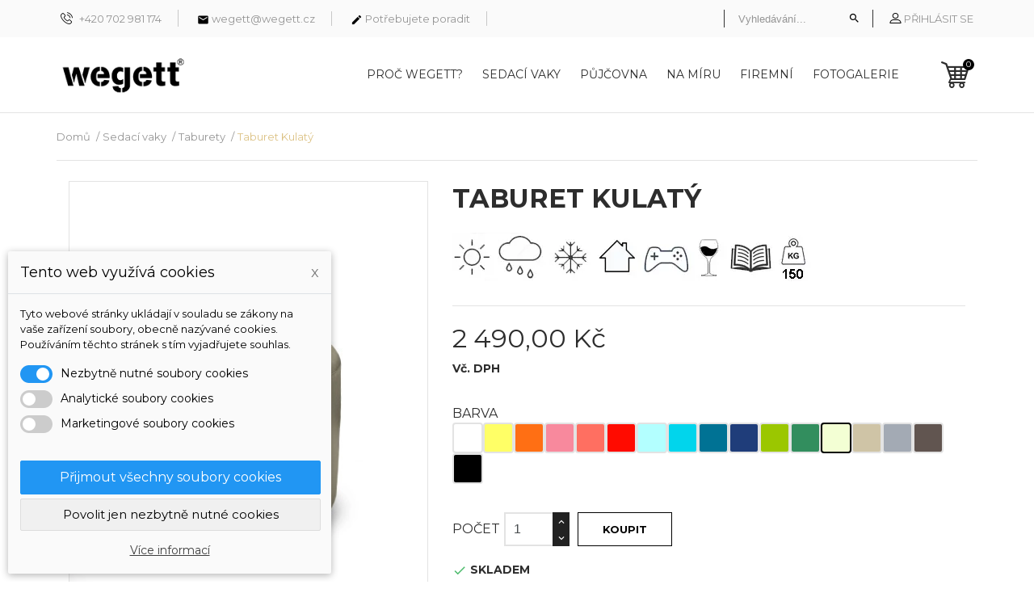

--- FILE ---
content_type: text/html; charset=utf-8
request_url: https://www.wegett.cz/cs/taburety/244-1098-taburet-kulaty.html
body_size: 22072
content:
<!doctype html><html lang="cs"><head><meta charset="utf-8"><meta http-equiv="x-ua-compatible" content="ie=edge"><link rel="canonical" href="https://www.wegett.cz/cs/taburety/244-taburet-kulaty.html"><title>Taburet Kulatý</title><meta name="description" content="Pro maximální pohodlí doporučujeme taburet jako ideální doplněk ke každému Wegettu. Dostupný ve všech designech i barvách. Nejste si jisti barvou - Rádi Vám zašleme vzorník barev ZDARMA"><meta name="keywords" content=""><link rel="alternate" href="https://www.wegett.cz/cs/taburety/244-taburet-kulaty.html" hreflang="cs-CZ"><link rel="alternate" href="https://www.wegett.cz/sk/taburety/244-taburet-gulaty.html" hreflang="sk-sk"><link rel="alternate" href="https://www.wegett.cz/de/hocker/244-taburet-runder.html" hreflang="de-de"><meta name="viewport" content="width=device-width, initial-scale=1.0, maximum-scale=1.0, user-scalable=0"><link rel="icon" type="image/vnd.microsoft.icon" href="https://www.wegett.cz/img/favicon.ico?1604409212"><link rel="shortcut icon" type="image/x-icon" href="https://www.wegett.cz/img/favicon.ico?1604409212"><link rel="stylesheet" href="https://www.wegett.cz/themes/interior/assets/cache/theme-afde90768.css" type="text/css" media="all"> <script type="text/javascript">var blocksearch_type = "top";
        var dm_cookie_html_banner = "<style>\n\n    input:checked + .dm_slider {\n      background-color: #2196F3;\n    }\n\n    input:focus + .dm_slider {\n      box-shadow: 0 0 1px #2196F3;\n    }\n\n    .dm-cookie-popup-accept-cookies, .dm-cookie-popup-accept-cookies-save-group {\n        background-color: #2196F3;\n        border:1px solid #2196F3;\n    }\n\n    .dm-cookie-popup-accept-cookies:hover {\n        background-color: #225c9f;\n    }\n\n    .dm-cookie-popup-accept-cookies-save-group:hover {\n        background-color: #225c9f;\n    }\n\n<\/style>\n\n<div id=\"dm-cookie-popup-container\">\n\n    <div class=\"dm-cookie-popup\" style=\"display: none;\">\n\n        <div class=\"dm-cookie-popup-inner\">\n            <div class=\"dm-cookie-popup-left\">\n                <div class=\"dm-cookie-popup-headline\">Tento web vyu\u017e\u00edv\u00e1 cookies<span><a href=\"#\" class=\"dm-cookie-popup-decline-cookies-cancel-screen\">x<\/a><\/span><\/div>\n                <div class=\"dm-cookie-popup-sub-headline\">Tyto webov\u00e9 str\u00e1nky ukl\u00e1daj\u00ed v souladu se z\u00e1kony na va\u0161e za\u0159\u00edzen\u00ed soubory, obecn\u011b naz\u00fdvan\u00e9 cookies. Pou\u017e\u00edv\u00e1n\u00edm t\u011bchto str\u00e1nek s t\u00edm vyjad\u0159ujete souhlas.<\/div>\n            <\/div>\n        <\/div>\n\n        <div class=\"dm-cookie-popup-lower\">\n            <ul class=\"dm_cookies_variant\">\n\n                <li class=\"dm_cookies_variant_item\">\n                    <span>\n                        <label class=\"switch\">\n                            <input type=\"checkbox\" name=\"dm_cookie_group_default\" id=\"dm_cookie_group_default\" class=\"noUniform\" checked=\"checked\" disabled \/>\n                            <span class=\"dm_slider round\"><\/span>\n                        <\/label>\n                        <span class=\"dm_title_group\">Nezbytn\u011b nutn\u00e9 soubory cookies<\/span>\n                    <\/span>\n                    <p class=\"dm_cookies_more_info\">\n                        Tyto soubory cookie jsou nezbytn\u00e9 pro provoz na\u0161ich slu\u017eeb a nelze je vypnout. Obvykle se nastavuj\u00ed pouze v reakci na va\u0161e akce, jako je nap\u0159\u00edklad vytvo\u0159en\u00ed \u00fa\u010dtu nebo ulo\u017een\u00ed seznamu p\u0159\u00e1n\u00ed na pozd\u011bji.\n                    <\/p>\n                <\/li>\n                \n                <li class=\"dm_cookies_variant_item\">\n                    <span>\n                        <label class=\"switch\">\n                            <input type=\"checkbox\" name=\"dm_cookie_group_1\" id=\"dm_cookie_group_1\" class=\"noUniform\"  \/>\n                            <span class=\"dm_slider round\"><\/span>\n                        <\/label>\n                        <span class=\"dm_title_group\">Analytick\u00e9 soubory cookies<\/span>\n                    <\/span>\n                    <p class=\"dm_cookies_more_info\">Tyto soubory cookie n\u00e1m umo\u017e\u0148uj\u00ed po\u010d\u00edtat n\u00e1v\u0161t\u011bvy a provoz, abychom m\u011bli p\u0159ehled o tom, kter\u00e9 str\u00e1nky jsou nejobl\u00edben\u011bj\u0161\u00ed a jak se na na\u0161em webu n\u00e1v\u0161t\u011bvn\u00edci pohybuj\u00ed. Ve\u0161ker\u00e9 informace, kter\u00e9 tyto soubory cookie shroma\u017e\u010fuj\u00ed, jsou agregovan\u00e9, a tedy anonymn\u00ed.<\/p>\n                <\/li>\n\n                <li class=\"dm_cookies_variant_item\">\n                    <span>\n                        <label class=\"switch\">\n                            <input type=\"checkbox\" name=\"dm_cookie_group_2\" id=\"dm_cookie_group_2\" class=\"noUniform\"  \/>\n                            <span class=\"dm_slider round\"><\/span>\n                        <\/label>\n                        <span class=\"dm_title_group\">Marketingov\u00e9 soubory cookies<\/span>\n                    <\/span>\n                    <p class=\"dm_cookies_more_info\">Kdy\u017e p\u0159ijmete marketingov\u00e9 soubory cookie, d\u00e1v\u00e1te n\u00e1m souhlas um\u00edstit do va\u0161eho za\u0159\u00edzen\u00ed soubory cookie, kter\u00e9 v\u00e1m poskytnou relevantn\u00ed obsah odpov\u00eddaj\u00edc\u00ed va\u0161im z\u00e1jm\u016fm. Tyto soubory cookie mohou b\u00fdt nastaveny n\u00e1mi nebo na\u0161imi reklamn\u00edmi partnery prost\u0159ednictv\u00edm na\u0161ich str\u00e1nek. Jejich \u00fa\u010delem je vytvo\u0159it profil va\u0161ich z\u00e1jm\u016f a zobrazovat v\u00e1m relevantn\u00ed obsah na na\u0161ich webov\u00fdch str\u00e1nk\u00e1ch i na webov\u00fdch str\u00e1nk\u00e1ch t\u0159et\u00edch stran.<\/p>\n                <\/li>\n\n            <\/ul>\n        <\/div>\n\n        <div class=\"dm-cookie-popup-cms-link\">\n                            <a href=\"https:\/\/www.wegett.cz\/cs\/content\/11-gdpr\" class=\"cookie-a\">P\u0159ej\u00edt na str\u00e1nku GDPR<\/a>\n                    <\/div>\n\n        <div class=\"dm-cookie-popup-right\">\n            <a href=\"#\" class=\"dm-cookie-popup-accept-cookies\">P\u0159ijmout v\u0161echny soubory cookies<\/a>\n            <a href=\"#\" class=\"dm-cookie-popup-accept-cookies-save-group\" style=\"display:none\">Ulo\u017eit nastaven\u00ed cookies soubor\u016f<\/a>\n            <a href=\"#\" class=\"dm-cookie-popup-decline-cookies\">Povolit jen nezbytn\u011b nutn\u00e9 cookies<\/a>\n            <a href=\"#\" class=\"dm-cookie-popup-learn-more\">V\u00edce informac\u00ed<\/a>\n        <\/div>\n\n    <\/div>\n<\/div>\n\n";
        var dm_cookies_base_url = "https:\/\/www.wegett.cz\/";
        var dm_cookies_days_expires = 31;
        var dm_cookies_id_guest = 11895604;
        var dm_cookies_position = "bottomleft";
        var dm_facebook_combination_allowed = 1;
        var dm_hash = "3GU8JRP1F";
        var dm_id_facebook_pixel = "137024004502752";
        var dm_mode = 0;
        var prestashop = {"cart":{"products":[],"totals":{"total":{"type":"total","label":"Celkem","amount":0,"value":"0,00\u00a0K\u010d"},"total_including_tax":{"type":"total","label":"Celkem (s DPH)","amount":0,"value":"0,00\u00a0K\u010d"},"total_excluding_tax":{"type":"total","label":"Celkem (bez DPH)","amount":0,"value":"0,00\u00a0K\u010d"}},"subtotals":{"products":{"type":"products","label":"Mezisou\u010det","amount":0,"value":"0,00\u00a0K\u010d"},"discounts":null,"shipping":{"type":"shipping","label":"Doprava","amount":0,"value":""},"tax":{"type":"tax","label":"DPH","amount":0,"value":"0,00\u00a0K\u010d"}},"products_count":0,"summary_string":"0 polo\u017eek","vouchers":{"allowed":1,"added":[]},"discounts":[],"minimalPurchase":0,"minimalPurchaseRequired":""},"currency":{"name":"\u010cesk\u00e1 koruna","iso_code":"CZK","iso_code_num":"203","sign":"K\u010d"},"customer":{"lastname":null,"firstname":null,"email":null,"birthday":null,"newsletter":null,"newsletter_date_add":null,"optin":null,"website":null,"company":null,"siret":null,"ape":null,"is_logged":false,"gender":{"type":null,"name":null},"addresses":[]},"language":{"name":"\u010ce\u0161tina (Czech)","iso_code":"cs","locale":"cs-CZ","language_code":"cs-CZ","is_rtl":"0","date_format_lite":"Y-m-d","date_format_full":"Y-m-d H:i:s","id":1},"page":{"title":"","canonical":null,"meta":{"title":"Taburet Kulat\u00fd","description":"Pro maxim\u00e1ln\u00ed pohodl\u00ed doporu\u010dujeme taburet jako ide\u00e1ln\u00ed dopln\u011bk ke ka\u017ed\u00e9mu Wegettu. Dostupn\u00fd ve v\u0161ech designech i barv\u00e1ch.\r\nNejste si jisti barvou - R\u00e1di V\u00e1m za\u0161leme vzorn\u00edk barev ZDARMA","keywords":"","robots":"index"},"page_name":"product","body_classes":{"lang-cs":true,"lang-rtl":false,"country-CZ":true,"currency-CZK":true,"layout-full-width":true,"page-product":true,"tax-display-enabled":true,"product-id-244":true,"product-Taburet Kulat\u00fd":true,"product-id-category-55":true,"product-id-manufacturer-1":true,"product-id-supplier-0":true,"product-available-for-order":true},"admin_notifications":[]},"shop":{"name":"Wegett","logo":"https:\/\/www.wegett.cz\/img\/wegett-logo-1590677484.jpg","stores_icon":"https:\/\/www.wegett.cz\/img\/logo_stores.png","favicon":"https:\/\/www.wegett.cz\/img\/favicon.ico"},"urls":{"base_url":"https:\/\/www.wegett.cz\/","current_url":"https:\/\/www.wegett.cz\/cs\/taburety\/244-1098-taburet-kulaty.html","shop_domain_url":"https:\/\/www.wegett.cz","img_ps_url":"https:\/\/www.wegett.cz\/img\/","img_cat_url":"https:\/\/www.wegett.cz\/img\/c\/","img_lang_url":"https:\/\/www.wegett.cz\/img\/l\/","img_prod_url":"https:\/\/www.wegett.cz\/img\/p\/","img_manu_url":"https:\/\/www.wegett.cz\/img\/m\/","img_sup_url":"https:\/\/www.wegett.cz\/img\/su\/","img_ship_url":"https:\/\/www.wegett.cz\/img\/s\/","img_store_url":"https:\/\/www.wegett.cz\/img\/st\/","img_col_url":"https:\/\/www.wegett.cz\/img\/co\/","img_url":"https:\/\/www.wegett.cz\/themes\/interior\/assets\/img\/","css_url":"https:\/\/www.wegett.cz\/themes\/interior\/assets\/css\/","js_url":"https:\/\/www.wegett.cz\/themes\/interior\/assets\/js\/","pic_url":"https:\/\/www.wegett.cz\/upload\/","pages":{"address":"https:\/\/www.wegett.cz\/cs\/adresa","addresses":"https:\/\/www.wegett.cz\/cs\/adresy","authentication":"https:\/\/www.wegett.cz\/cs\/p\u0159ihl\u00e1sit","cart":"https:\/\/www.wegett.cz\/cs\/kosik","category":"https:\/\/www.wegett.cz\/cs\/index.php?controller=category","cms":"https:\/\/www.wegett.cz\/cs\/index.php?controller=cms","contact":"https:\/\/www.wegett.cz\/cs\/napiste-nam","discount":"https:\/\/www.wegett.cz\/cs\/sleva","guest_tracking":"https:\/\/www.wegett.cz\/cs\/sledovani-objednavky-navstevnika","history":"https:\/\/www.wegett.cz\/cs\/historie-objednavek","identity":"https:\/\/www.wegett.cz\/cs\/osobni-udaje","index":"https:\/\/www.wegett.cz\/cs\/","my_account":"https:\/\/www.wegett.cz\/cs\/muj-ucet","order_confirmation":"https:\/\/www.wegett.cz\/cs\/potvrzeni-objednavky","order_detail":"https:\/\/www.wegett.cz\/cs\/index.php?controller=order-detail","order_follow":"https:\/\/www.wegett.cz\/cs\/sledovani-objednavky","order":"https:\/\/www.wegett.cz\/cs\/objednavka","order_return":"https:\/\/www.wegett.cz\/cs\/index.php?controller=order-return","order_slip":"https:\/\/www.wegett.cz\/cs\/dobropis","pagenotfound":"https:\/\/www.wegett.cz\/cs\/stranka-nenalezena","password":"https:\/\/www.wegett.cz\/cs\/obnova-hesla","pdf_invoice":"https:\/\/www.wegett.cz\/cs\/index.php?controller=pdf-invoice","pdf_order_return":"https:\/\/www.wegett.cz\/cs\/index.php?controller=pdf-order-return","pdf_order_slip":"https:\/\/www.wegett.cz\/cs\/index.php?controller=pdf-order-slip","prices_drop":"https:\/\/www.wegett.cz\/cs\/slevy","product":"https:\/\/www.wegett.cz\/cs\/index.php?controller=product","search":"https:\/\/www.wegett.cz\/cs\/vyhledavani","sitemap":"https:\/\/www.wegett.cz\/cs\/mapa str\u00e1nek","stores":"https:\/\/www.wegett.cz\/cs\/prodejny","supplier":"https:\/\/www.wegett.cz\/cs\/dodavatele","register":"https:\/\/www.wegett.cz\/cs\/p\u0159ihl\u00e1sit?create_account=1","order_login":"https:\/\/www.wegett.cz\/cs\/objednavka?login=1"},"alternative_langs":{"cs-CZ":"https:\/\/www.wegett.cz\/cs\/taburety\/244-taburet-kulaty.html","sk-sk":"https:\/\/www.wegett.cz\/sk\/taburety\/244-taburet-gulaty.html","de-de":"https:\/\/www.wegett.cz\/de\/hocker\/244-taburet-runder.html"},"theme_assets":"\/themes\/interior\/assets\/","actions":{"logout":"https:\/\/www.wegett.cz\/cs\/?mylogout="},"no_picture_image":{"bySize":{"cart_default":{"url":"https:\/\/www.wegett.cz\/img\/p\/cs-default-cart_default.jpg","width":125,"height":125},"small_default":{"url":"https:\/\/www.wegett.cz\/img\/p\/cs-default-small_default.jpg","width":150,"height":150},"home_default":{"url":"https:\/\/www.wegett.cz\/img\/p\/cs-default-home_default.jpg","width":270,"height":340},"medium_default":{"url":"https:\/\/www.wegett.cz\/img\/p\/cs-default-medium_default.jpg","width":452,"height":452},"large_default":{"url":"https:\/\/www.wegett.cz\/img\/p\/cs-default-large_default.jpg","width":750,"height":750}},"small":{"url":"https:\/\/www.wegett.cz\/img\/p\/cs-default-cart_default.jpg","width":125,"height":125},"medium":{"url":"https:\/\/www.wegett.cz\/img\/p\/cs-default-home_default.jpg","width":270,"height":340},"large":{"url":"https:\/\/www.wegett.cz\/img\/p\/cs-default-large_default.jpg","width":750,"height":750},"legend":""}},"configuration":{"display_taxes_label":true,"display_prices_tax_incl":true,"is_catalog":false,"show_prices":true,"opt_in":{"partner":false},"quantity_discount":{"type":"discount","label":"Jednotkov\u00e1 sleva"},"voucher_enabled":1,"return_enabled":1},"field_required":[],"breadcrumb":{"links":[{"title":"Dom\u016f","url":"https:\/\/www.wegett.cz\/cs\/"},{"title":"Sedac\u00ed vaky","url":"https:\/\/www.wegett.cz\/cs\/45-sedaci-vaky"},{"title":"Taburety","url":"https:\/\/www.wegett.cz\/cs\/55-taburety"},{"title":"Taburet Kulat\u00fd","url":"https:\/\/www.wegett.cz\/cs\/taburety\/244-1098-taburet-kulaty.html#\/barva-slonova_kost"}],"count":4},"link":{"protocol_link":"https:\/\/","protocol_content":"https:\/\/"},"time":1768849255,"static_token":"bf5ff5c27f45ae6ed4105ec0b3eb05d6","token":"8a074dc62373f640d3df61780bb99763","debug":false};
        var psemailsubscription_subscription = "https:\/\/www.wegett.cz\/cs\/module\/ps_emailsubscription\/subscription";
        var psr_icon_color = "#000000";
        var search_url = "https:\/\/www.wegett.cz\/cs\/vyhledavani";
        var ssa_autocomplete_url = "https:\/\/www.wegett.cz\/cs\/module\/savvysearch\/autocomplete";
        var ssa_currency_blank = 1;
        var ssa_currency_format = null;
        var ssa_currency_sign = "K\u010d";
        var ssa_minchars = 3;
        var page_name = "product";</script>  <script type="text/javascript">!function(f,b,e,v,n,t,s)
  		{if(f.fbq)return;n=f.fbq=function(){n.callMethod?
  		n.callMethod.apply(n,arguments):n.queue.push(arguments)};
  		if(!f._fbq)f._fbq=n;n.push=n;n.loaded=!0;n.version='2.0';
  		n.queue=[];t=b.createElement(e);t.async=!0;
  		t.src=v;s=b.getElementsByTagName(e)[0];
  		s.parentNode.insertBefore(t,s)}(window, document,'script',
  		'https://connect.facebook.net/en_US/fbevents.js');
  	

  	fbq('init', '137024004502752');
  	fbq('track', 'PageView');

  	
  		fbq('track', 'ViewContent', {
		  content_ids: ['244-1098'],
		  content_name: ['Taburet Kulatý'],
		  content_type: 'product',
		  value: 2490,
		  currency: 'CZK'
		});</script> <noscript><img height="1" width="1" style="display:none" src="https://www.facebook.com/tr?id=137024004502752&ev=PageView&noscript=1" /></noscript> <script data-keepinline="true">dataLayer = [];</script>  <script data-keepinline="true">dataLayer = [{
            	"pageCategory" : "product",
            	"google_tag_params" : {
            		"ecomm_pagetype" : "product",
            		"ecomm_category" : "taburety",
            		"ecomm_prodid" : "244K1095",
            		"ecomm_totalvalue" : "2490",
            		"ecomm_totalvalue_tax_excl" : "2057.85",
            	},
            	
            		            			
            			"ecommerce": {
					      	"currencyCode": "CZK",
					      	"detail" : {
					      		"products" : [
					      		{
					      			"name" : "Taburet Kulatý",
					      			"id" : "244K1095",
					      			"reference" : "T0008",
					      			"brand" : "Wegett",
					      			"category" : "taburety",
                                                      "variant" : "Červená korálová",
					      			"price" : "2490",
					      			"price_tax_exc" : "2057.85",
					      		}
					      		]
					    	},
					    },
            			
            		            	
            }];</script>  <script data-keepinline="true">(function(w,d,s,l,i){w[l]=w[l]||[];w[l].push({"gtm.start":
	new Date().getTime(),event:"gtm.js"});var f=d.getElementsByTagName(s)[0],
	j=d.createElement(s),dl=l!="dataLayer"?"&l="+l:"";j.async=true;j.src=
	"https://www.googletagmanager.com/gtm.js?id="+i+dl;f.parentNode.insertBefore(j,f);
	})(window,document,"script","dataLayer", "GTM-TV79GMF");</script> <style>.lineven-relatedproducts .rlp-shopping-cart .header-title{}.lineven-relatedproducts .rlp-shopping-cart .header-hr{margin-bottom:10px}.lineven-relatedproducts .list-b{margin-top:10px}.lineven-relatedproducts .list-b
.clear{clear:both}.lineven-relatedproducts .list-b
.row{clear:both;padding:0
15px;margin-bottom:14px!important;font-weight:bold;line-height:18px;text-transform:uppercase}.lineven-relatedproducts .list-b .product-image{position:relative;float:left;margin-right:5px}.lineven-relatedproducts .list-b .product-image
img{margin:0
6px;border:1px
solid #D0D1D5;width:inherit!important}.lineven-relatedproducts .list-b .container-description{}.lineven-relatedproducts .list-b .container-description .product-name{font-size:1em!important;font-weight:bold!important}.lineven-relatedproducts .list-b .container-description .product-name
a{color:#595A5E;text-decoration:none;font-size:1em!important}.lineven-relatedproducts .list-b .container-description .product-name a:hover{text-decoration:underline}.lineven-relatedproducts .list-b .container-description .product-description{position:relative!important;height:inherit!important;width:inherit!important;background:none!important;font-size:0.8em;font-weight:normal;text-transform:none;margin-top:3px}.lineven-relatedproducts .list-b .container-description .product-description
a{text-decoration:none;color:inherit!important}.lineven-relatedproducts .list-b .container-description .product-description a:hover{text-decoration:none}.lineven-relatedproducts .list-b .container-description .product-options{font-size:0.7em;font-weight:bold;font-style:italic;margin-bottom:3px}.lineven-relatedproducts .list-b .container-description .product-attribute-designation{font-size:0.8em;font-weight:bold;margin-top:4px;margin-bottom:3px}.lineven-relatedproducts .list-b .product-price{font-size:1em;margin-top:8px}.lineven-relatedproducts .list-b .product-price .old-price{font-size:0.9em!important}.lineven-relatedproducts .list-b .product-price .price-percent-reduction{font-size:1em!important}.lineven-relatedproducts .list-b .product-price
.price{}.lineven-relatedproducts .list-b
.buttons{}@media only screen and (max-width: 768px){.lineven-relatedproducts .list-b .rlp-products .rlp-product{text-align:center!important}.lineven-relatedproducts .list-b .rlp-products .rlp-product .container-description{float:none!important;margin-top:17px}.lineven-relatedproducts .list-b .rlp-products .rlp-product .product-image{float:none!important;display:inline-block}.lineven-relatedproducts .list-b .rlp-products .rlp-product
.buttons{float:none!important;margin-top:12px}}.lineven-relatedproducts .list-b
.reviews{text-align:left!important;margin-top:5px;margin-bottom:5px;min-width:250px}.lineven-relatedproducts .list-b .reviews
.partner_average_star{float:left;margin-right:8px}.lineven-relatedproducts .list-b .reviews
.partner_details{font-size:0.8em;font-weight:normal;padding-top:2px}.lineven-relatedproducts .list-b .hook-reviews{display:inline-block;text-align:center}.lineven-relatedproducts .list-b .hook-reviews .product-list-reviews{position:relative!important;top:auto!important;margin-top:5px;background:none!important}</style> <script type="text/javascript">var lineven_rlp = {"datas":{"refresh_mode":"AJAX","refresh_delay":"180","partners_reviews_module":false,"partners_reviews_module_grade_url":""},"prestashop":{"version":"1.7.7.5","major_version":"1.7","shop_name":"Wegett","shop_uri":"https:\/\/www.wegett.cz\/","shop_logo":"https:\/\/www.wegett.cz\/img\/logo.jpg","is_ssl":"1"},"module":{"environment":"PRODUCTION","code":"RLP","id":"98","name":"relatedproducts","display_name":"Souvisej\u00edc\u00ed produkty - v\u0161e v jednom","is_active":true,"version":"3.0.2","is_debug_mode":0,"is_test_mode":0,"urls":{"service_dispatcher_url":"https:\/\/www.wegett.cz\/cs\/module\/relatedproducts\/servicedispatcher","service_dispatcher_ssl_url":"https:\/\/www.wegett.cz\/cs\/module\/relatedproducts\/servicedispatcher","short_url":"modules\/relatedproducts\/","base_url":"\/modules\/relatedproducts\/","css_url":"\/modules\/relatedproducts\/views\/css\/","cart_url":"https:\/\/www.wegett.cz\/cs\/kosik?action=show","order_url":"https:\/\/www.wegett.cz\/cs\/objednavka"},"hook":{"controller_name":"Header","action_name":"index","datas":{"assets":[".lineven-relatedproducts .rlp-shopping-cart .header-title{}.lineven-relatedproducts .rlp-shopping-cart .header-hr{margin-bottom:10px}.lineven-relatedproducts .list-b{margin-top:10px}.lineven-relatedproducts .list-b\n.clear{clear:both}.lineven-relatedproducts .list-b\n.row{clear:both;padding:0\n15px;margin-bottom:14px!important;font-weight:bold;line-height:18px;text-transform:uppercase}.lineven-relatedproducts .list-b .product-image{position:relative;float:left;margin-right:5px}.lineven-relatedproducts .list-b .product-image\nimg{margin:0\n6px;border:1px\nsolid #D0D1D5;width:inherit!important}.lineven-relatedproducts .list-b .container-description{}.lineven-relatedproducts .list-b .container-description .product-name{font-size:1em!important;font-weight:bold!important}.lineven-relatedproducts .list-b .container-description .product-name\na{color:#595A5E;text-decoration:none;font-size:1em!important}.lineven-relatedproducts .list-b .container-description .product-name a:hover{text-decoration:underline}.lineven-relatedproducts .list-b .container-description .product-description{position:relative!important;height:inherit!important;width:inherit!important;background:none!important;font-size:0.8em;font-weight:normal;text-transform:none;margin-top:3px}.lineven-relatedproducts .list-b .container-description .product-description\na{text-decoration:none;color:inherit!important}.lineven-relatedproducts .list-b .container-description .product-description a:hover{text-decoration:none}.lineven-relatedproducts .list-b .container-description .product-options{font-size:0.7em;font-weight:bold;font-style:italic;margin-bottom:3px}.lineven-relatedproducts .list-b .container-description .product-attribute-designation{font-size:0.8em;font-weight:bold;margin-top:4px;margin-bottom:3px}.lineven-relatedproducts .list-b .product-price{font-size:1em;margin-top:8px}.lineven-relatedproducts .list-b .product-price .old-price{font-size:0.9em!important}.lineven-relatedproducts .list-b .product-price .price-percent-reduction{font-size:1em!important}.lineven-relatedproducts .list-b .product-price\n.price{}.lineven-relatedproducts .list-b\n.buttons{}@media only screen and (max-width: 768px){.lineven-relatedproducts .list-b .rlp-products .rlp-product{text-align:center!important}.lineven-relatedproducts .list-b .rlp-products .rlp-product .container-description{float:none!important;margin-top:17px}.lineven-relatedproducts .list-b .rlp-products .rlp-product .product-image{float:none!important;display:inline-block}.lineven-relatedproducts .list-b .rlp-products .rlp-product\n.buttons{float:none!important;margin-top:12px}}.lineven-relatedproducts .list-b\n.reviews{text-align:left!important;margin-top:5px;margin-bottom:5px;min-width:250px}.lineven-relatedproducts .list-b .reviews\n.partner_average_star{float:left;margin-right:8px}.lineven-relatedproducts .list-b .reviews\n.partner_details{font-size:0.8em;font-weight:normal;padding-top:2px}.lineven-relatedproducts .list-b .hook-reviews{display:inline-block;text-align:center}.lineven-relatedproducts .list-b .hook-reviews .product-list-reviews{position:relative!important;top:auto!important;margin-top:5px;background:none!important}"]}}}};</script> <style></style><script type="text/javascript">var ssa_autocomplete_template ="<# var prop = item['prop'] || {}; #><# if (item.bid==='word') { #><# if (item.type==='header') { #><#= item.label #><# if ('total' in prop) { #><span> (<#= prop.total #>)<\/span><# } #><# } #><# if (item.type==='item') { #><a class='ssa-item-highlight' <# if (item.link) { #>href=\"<#= item.link #>\"<# } #>><#= item.label #><\/a><# } #><# if (item.type==='total') { #><# if ('total' in prop) { #><div class='ssa-total-found'><# if (item.link) { #><a href=\"<#= item.link #>\"><# } #><span><#= item.label #> <#= prop.total #><\/span><# if (item.link) { #><\/a><# } #><\/div><# } #><# } #><# } #><# if (item.bid==='cms') { #><# if (item.type==='header') { #><#= item.label #><# if ('total' in prop) { #><span> (<#= prop.total #>)<\/span><# } #><# } #><# if (item.type==='item') { #><a class='ssa-item-highlight' <# if (item.link) { #>href=\"<#= item.link #>\"<# } #>><#= item.label #><\/a><# } #><# if (item.type==='total') { #><# if ('total' in prop) { #><div class='ssa-total-found'><# if (item.link) { #><a href=\"<#= item.link #>\"><# } #><span><#= item.label #> <#= prop.total #><\/span><# if (item.link) { #><\/a><# } #><\/div><# } #><# } #><# } #><#  if (item.bid==='namemf') { #><# if (item.type==='header') { #><#= item.label #><# if ('total' in prop) { #><span> (<#= prop.total #>)<\/span><# } #><# } #><# if (item.type==='item') { #><a class='ssa-item-highlight' <# if (item.link) { #>href=\"<#= item.link #>\"<# } #> ><#= item.label #><\/a><# if (prop.label_nmf)  { #><# if (prop.link_nmf)  { #><a href=\"<#= prop.link_nmf #>\"> (<#= prop.label_nmf #>)<\/a><# } else { #><span > (<#= prop.label_nmf #>)<\/span><# } #><# } #><# } #><# if (item.type==='total') { #><# if ('total' in prop) { #><div class='ssa-total-found'><# if (item.link) { #><a href=\"<#= item.link #>\"><# } #><span><#= item.label #> <#= prop.total #><\/span><# if (item.link) { #><\/a><# } #><\/div><# } #><# } #><# } #><#  if (item.bid==='mfr') { #><# if (item.type==='header') { #><#= item.label #><# if ('total' in prop) { #><span> (<#= prop.total #>)<\/span><# } #><# } #><# if (item.type==='item') { #><a class='ssa-item-highlight' <# if (item.link) { #>href=\"<#= item.link #>\"<# } #> ><#= item.label #> <# if (item.prod_qty)  { #> (<#= item.prod_qty #>) <# } #><\/a><# if (prop.label_mfr)  { #><# if (prop.link_mfr)  { #><a href=\"<#= prop.link_mfr #>\"> (<#= prop.label_mfr #>)<\/a><# } else { #><span > (<#= prop.label_mfr #>)<\/span><# } #><# } #><# } #><# if (item.type==='total') { #><# if ('total' in prop) { #><div class='ssa-total-found'><# if (item.link) { #><a href=\"<#= item.link #>\"><# } #><span><#= item.label #> <#= prop.total #><\/span><# if (item.link) { #><\/a><# } #><\/div><# } #><# } #><# } #><#  if (item.bid==='namecat') { #><# if (item.type==='header') { #><#= item.label #><# if ('total' in prop) { #><span> (<#= prop.total #>)<\/span><# } #><# } #><# if (item.type==='item') { #><# if (prop.cat_full)  { #><# for (var i=0; i<prop.cat_full.length; i++) { #><# if (prop.cat_full[i].link_pcat)  { #><a class='ssa-item-highlight' href=\"<#= prop.cat_full[i].link_pcat #>\"> <#= prop.cat_full[i].label_pcat #><# if (prop.cat_full.length > (i+1)) { #> \/ <# } #><\/a><# } else { #><span class='ssa-item-highlight'> <#= prop.cat_full[i].label_pcat #><# if (prop.cat_full.length > (i+1)) { #> \/ <# } #><\/span><# } #><# } #><# } else { #><a class='ssa-item-highlight' <# if (item.link) { #>href=\"<#= item.link #>\"<# } #> ><#= item.label #><\/a><# if (prop.label_mcat)  { #><# if (prop.link_mcat)  { #><a href=\"<#= prop.link_mcat #>\"> (<#= prop.label_mcat #>)<\/a><# } else { #><span > (<#= prop.label_mcat #>)<\/span><# } #><# } #><# } #><# } #><# if (item.type==='total') { #><# if ('total' in prop) { #><div class='ssa-total-found'><# if (item.link) { #><a href=\"<#= item.link #>\"><# } #><span><#= item.label #> <#= prop.total #><\/span><# if (item.link) { #><\/a><# } #><\/div><# } #><# } #><# } #><#  if (item.bid==='cat') { #><# if (item.type==='header') { #><#= item.label #><# if ('total' in prop) { #><span> (<#= prop.total #>)<\/span><# } #><# } #><# if (item.type==='item') { #><a class='ssa-item-highlight' <# if (item.link) { #>href=\"<#= item.link #>\"<# } #> ><#= item.label #><\/a><# if (prop.label_mcat)  { #><# if (prop.link_mcat)  { #><a href=\"<#= prop.link_mcat #>\"> (<#= prop.label_mcat #>)<\/a><# } else { #><span > (<#= prop.label_mcat #>)<\/span><# } #><# } #><# } #><# if (item.type==='total') { #><# if ('total' in prop) { #><div class='ssa-total-found'><# if (item.link) { #><a href=\"<#= item.link #>\"><# } #><span><#= item.label #> <#= prop.total #><\/span><# if (item.link) { #><\/a><# } #><\/div><# } #><# } #><# } #><# if (item.bid==='prodsimp') { #><# if (item.type==='header') { #><#= item.label #><# if ('total' in prop) { #><span> (<#= prop.total #>)<\/span><# } #><# } #><# if (item.type==='item') { #><a class='ssa-item-highlight' <# if (item.link) { #>href=\"<#= item.link #>\"<# } #> ><#= item.label #><\/a><# if (prop.label_cat)  { #><# if (prop.link_cat)  { #><a href=\"<#= prop.link_cat #>\"> (<#= prop.label_cat #>)<\/a><# } else { #><span> (<#= prop.label_cat #>)<\/span><# } #><# } #><# } #><# if (item.type==='total') { #><# if ('total' in prop) { #><div class='ssa-total-found'><# if (item.link) { #><a href=\"<#= item.link #>\"><# } #><span><#= item.label #> <#= prop.total #><\/span><# if (item.link) { #><\/a><# } #><\/div><# } #><# } #><# } #><# if (item.bid==='prod') { #><# if (item.type==='groupcat') { #><a class='ssa-item-highlight' <# if (item.link) { #>href=\"<#= item.link #>\"<# } #> ><#= item.label #><# if (prop.label_mcat) { #><span class='ssa-item-button' <# if (prop.link_mcat) { #>data-link=\"<#= prop.link_mcat #>\"<# } #>> (<#= prop.label_mcat #>)<\/span><# } #><\/a><# } #><# if (item.type==='header') { #><#= item.label #><# if ('total' in prop) { #><span> (<#= prop.total #>)<\/span><# } #><# } #><# if (item.type==='item') { #><# if (item.link) { #><a class='ssa-autocomplete-product-link' href=\"<#= item.link #>\"><\/a><div class='ssa-autocomplete-product' href=\"<#= item.link #>\"><div class='ssa-table'><div class='ssa-table-row'><# if (prop.image_link) { #><div class='ssa-image ssa-table-cell'><div><img src=\"<#= prop.image_link #>\" \/><\/div><\/div><# } #><div class='ssa-content ssa-table-cell'><# if ('rating' in prop) { #><div class='ssa-rating clearfix'><# for (var i=0; i<5; i++) { #><# if (prop.rating <= i) { #><div class='star'><\/div><# } else { #><div class='star star_on'><\/div><# } #><# } #><\/div><# } #><# if (prop.title) { #><div class='ssa-name'><#= prop.title #><\/div><# } #><# if (prop.label_cat) { #><div class='ssa-product-categories'><a <# if (prop.link_cat) { #>href=\"<#= prop.link_cat #>\"<# } #> ><#= prop.label_cat #><\/a><# if (prop.label_mcat)  { #><# if (prop.link_mcat)  { #><a href=\"<#= prop.link_mcat #>\"> (<#= prop.label_mcat #>)<\/a><# } else { #><span > (<#= prop.label_mcat #>)<\/span><# } #><# } #><\/div><# } #><#  if (prop.desc) { #><div class='ssa-description'><#= prop.desc #><\/div><# } #><#  if ( window.ssa_has_addcart && !prop.hide_add_cart ) { #><#  if ( prop.cart_qty ) { #><div class='ssa-add-cart ssa-item-button' title=\"Add to cart\" data-id_product=\"<#= prop.id_product #>\" data-minimal_quantity=\"<#= prop.cart_min_qty #>\"><i class='icon-shopping-cart'><\/i><i class='material-icons shopping-cart'>shopping_cart<\/i><\/div><# } else { #><div class='ssa-cart-out-of-stock unvisible'><span>Out of stock<\/span><\/div><# } #><# } #><#  if (prop.price) { #><#  var new_price = prop.price;var old_price = prop.old_price || new_price;var reduction = parseInt(prop.reduction, 10) || 0;var has_reduction=(reduction > 0 && new_price < old_price );var formatted_reduction = !has_reduction ? '' : reduction +'%';#><div class='ssa-price-block'><div class='ssa-new-price'><#= new_price #><\/div><#  if (has_reduction) { #><div class='ssa-old-price'><#= old_price #><\/div><div class='ssa-reduce-percent-price'><#= formatted_reduction #><\/div><# } #><\/div><# } #><div class='ssa-qty-block'><#  if ( 'qty' in prop ) { #><div class='ssa-qty'>Qty: <#= prop.qty #><\/div><# } #><#  if ( 'min_qty' in prop ) { #><div class='ssa-min-qty'>Min qty: <#= prop.min_qty #><\/div><# } #><\/div><\/div><\/div><\/div><\/div><# } #><# } #><# if (item.type==='total') { #><# if ('total' in prop) { #><div class='ssa-total-found'><# if (item.link) { #><a href=\"<#= item.link #>\"><# } #><span><#= item.label #> <#= prop.total #><\/span><# if (item.link) { #><\/a><# } #><\/div><# } #><# } #><# } #><# if (item.bid === 'notfound') { #><# if (item.type==='item') { #><# if (item.link) { #><div class='ssa-notfound'><a href=\"<#= item.link #>\"><span><#= item.label #><\/span><\/a><\/div><# } else { #><a><span><#= item.label #><\/span><\/a><# } #><# } #><# } #>";</script> <script type="text/javascript">(window.gaDevIds=window.gaDevIds||[]).push('d6YPbH');
	(function(i,s,o,g,r,a,m){i['GoogleAnalyticsObject']=r;i[r]=i[r]||function(){
	(i[r].q=i[r].q||[]).push(arguments)},i[r].l=1*new Date();a=s.createElement(o),
	m=s.getElementsByTagName(o)[0];a.async=1;a.src=g;m.parentNode.insertBefore(a,m)
	})(window,document,'script','https://www.google-analytics.com/analytics.js','ga');

            ga('create', 'UA-159237725-1', 'auto');
                        ga('send', 'pageview');
    
    ga('require', 'ec');</script> <style type="text/css">@import url("https://fonts.googleapis.com/css?family=Montserrat:300,300i,400,700");

body,body .header-slide .htmlcontent__html h2, body .btn, body .header-slide .htmlcontent__html h3, body .video-item h5, body .htmlcontent__item.-style-two .htmlcontent__html,
body .htmlcontent__item.-style-two .htmlcontent__text-one, body .product-flags .new, .product-flags .online-only, body .product-flags .on-sale, .links h3, body .links .h3,
body .headline-section, .headline-section.-bigger, body .page-heading, body .page-heading .heading-counter, body .page-subheading {
    font-family: "Montserrat", sans-serif!important;
}
.blockreassurance_product .item-descr {
  padding-left: 1px;
}</style> <script async src="https://www.googletagmanager.com/gtag/js?id=AW-663006852" data-keepinline="true"></script> <script data-keepinline="true">window.dataLayer = window.dataLayer || [];
							  function gtag(){dataLayer.push(arguments);}
							  gtag("js", new Date());
							  gtag("config", "AW-663006852");</script><script data-keepinline="true">var string_ids = new Array();</script><script data-keepinline="true">var string_ids_price = new Array();</script><script data-keepinline="true">string_ids["#/7-barva-bezova"] = "244K1080";</script><script data-keepinline="true">string_ids_price["#/7-barva-bezova"] = "2490";</script><script data-keepinline="true">string_ids["#/10-barva-cervena"] = "244K1081";</script><script data-keepinline="true">string_ids_price["#/10-barva-cervena"] = "2490";</script><script data-keepinline="true">string_ids["#/11-barva-cerna"] = "244K1082";</script><script data-keepinline="true">string_ids_price["#/11-barva-cerna"] = "2490";</script><script data-keepinline="true">string_ids["#/13-barva-oranzova"] = "244K1083";</script><script data-keepinline="true">string_ids_price["#/13-barva-oranzova"] = "2490";</script><script data-keepinline="true">string_ids["#/42-barva-modra_navy"] = "244K1085";</script><script data-keepinline="true">string_ids_price["#/42-barva-modra_navy"] = "2490";</script><script data-keepinline="true">string_ids["#/43-barva-modra"] = "244K1086";</script><script data-keepinline="true">string_ids_price["#/43-barva-modra"] = "2490";</script><script data-keepinline="true">string_ids["#/44-barva-zelena_limeta"] = "244K1087";</script><script data-keepinline="true">string_ids_price["#/44-barva-zelena_limeta"] = "2490";</script><script data-keepinline="true">string_ids["#/46-barva-zelena"] = "244K1088";</script><script data-keepinline="true">string_ids_price["#/46-barva-zelena"] = "2490";</script><script data-keepinline="true">string_ids["#/49-barva-seda_tmava"] = "244K1089";</script><script data-keepinline="true">string_ids_price["#/49-barva-seda_tmava"] = "2490";</script><script data-keepinline="true">string_ids["#/51-barva-seda_svetla"] = "244K1090";</script><script data-keepinline="true">string_ids_price["#/51-barva-seda_svetla"] = "2490";</script><script data-keepinline="true">string_ids["#/54-barva-modra_svetla"] = "244K1091";</script><script data-keepinline="true">string_ids_price["#/54-barva-modra_svetla"] = "2490";</script><script data-keepinline="true">string_ids["#/62-barva-ruzova"] = "244K1094";</script><script data-keepinline="true">string_ids_price["#/62-barva-ruzova"] = "2490";</script><script data-keepinline="true">string_ids["#/64-barva-cervena_koralova"] = "244K1095";</script><script data-keepinline="true">string_ids_price["#/64-barva-cervena_koralova"] = "2490";</script><script data-keepinline="true">string_ids["#/68-barva-modra_tyrkysova"] = "244K1096";</script><script data-keepinline="true">string_ids_price["#/68-barva-modra_tyrkysova"] = "2490";</script><script data-keepinline="true">string_ids["#/69-barva-zluta"] = "244K1097";</script><script data-keepinline="true">string_ids_price["#/69-barva-zluta"] = "2490";</script><script data-keepinline="true">string_ids["#/72-barva-slonova_kost"] = "244K1098";</script><script data-keepinline="true">string_ids_price["#/72-barva-slonova_kost"] = "2490";</script><script data-keepinline="true">string_ids["#/8-barva-bila"] = "244K1494";</script><script data-keepinline="true">string_ids_price["#/8-barva-bila"] = "2490";</script><script data-keepinline="true">var actual_url = window.location.hash.replace("#", "");
                                    var tmp_url = actual_url.substring(1);
                                    var array_attributes = tmp_url.split("/");
                                    array_attributes = array_attributes.sort();
                                    var sort_url = array_attributes.join("/");
                                    var clean_url = "#/" + sort_url;
                                    var default_id = "244K1095";
                                    var default_price = "2490";</script>  <script data-keepinline="true">gtag("event", "page_view", {
	                               "send_to": "AW-663006852",
	                               "ecomm_pagetype": "product",
	                               "ecomm_prodid": actual_url != "" ? string_ids[clean_url] : default_id,
                                   "ecomm_totalvalue": actual_url != "" ? string_ids_price[clean_url] : default_price
	                              });</script><style>article.js-product-miniature img[src$=".gif"]
    {
        width:270px;
    }</style><script type="text/javascript">var sp_link_base ='https://www.wegett.cz';</script> <script type="text/javascript">function renderDataAjax(jsonData)
{
    for (var key in jsonData) {
	    if(key=='java_script')
        {
            $('body').append(jsonData[key]);
        }
        else
            if($('#ets_speed_dy_'+key).length)
              $('#ets_speed_dy_'+key).replaceWith(jsonData[key]);  
    }
    if($('#header .shopping_cart').length && $('#header .cart_block').length)
    {
        var shopping_cart = new HoverWatcher('#header .shopping_cart');
        var cart_block = new HoverWatcher('#header .cart_block');
        $("#header .shopping_cart a:first").live("hover",
            function(){
    			if (ajaxCart.nb_total_products > 0 || parseInt($('.ajax_cart_quantity').html()) > 0)
    				$("#header .cart_block").stop(true, true).slideDown(450);
    		},
    		function(){
    			setTimeout(function(){
    				if (!shopping_cart.isHoveringOver() && !cart_block.isHoveringOver())
    					$("#header .cart_block").stop(true, true).slideUp(450);
    			}, 200);
    		}
        );
    }
    if(jsonData['custom_js'])
        $('head').append('<script src="'+sp_link_base+'/modules/ets_superspeed/views/js/script_custom.js"></javascript');
}</script> <style>.layered_filter_ul .radio,.layered_filter_ul .checkbox {
    display: inline-block;
}
.ets_speed_dynamic_hook .cart-products-count{
    display:none!important;
}
.ets_speed_dynamic_hook .ajax_cart_quantity ,.ets_speed_dynamic_hook .ajax_cart_product_txt,.ets_speed_dynamic_hook .ajax_cart_product_txt_s{
    display:none!important;
}
.ets_speed_dynamic_hook .shopping_cart > a:first-child:after {
    display:none!important;
}</style><meta property="og:type" content="product"><meta property="og:url" content="https://www.wegett.cz/cs/taburety/244-1098-taburet-kulaty.html"><meta property="og:title" content="Taburet Kulatý"><meta property="og:site_name" content="Wegett"><meta property="og:description" content="Pro maximální pohodlí doporučujeme taburet jako ideální doplněk ke každému Wegettu. Dostupný ve všech designech i barvách. Nejste si jisti barvou - Rádi Vám zašleme vzorník barev ZDARMA"><meta property="og:image" content="https://www.wegett.cz/2462-large_default/taburet-kulaty.jpg"><meta property="product:pretax_price:amount" content="2057.85124"><meta property="product:pretax_price:currency" content="CZK"><meta property="product:price:amount" content="2490"><meta property="product:price:currency" content="CZK"></head><body id="product" class="lang-cs country-cz currency-czk layout-full-width page-product tax-display-enabled product-id-244 product-taburet-kulaty product-id-category-55 product-id-manufacturer-1 product-id-supplier-0 product-available-for-order is-not-index"><main id="page" urls_pages_cart="https://www.wegett.cz/cs/kosik" static_token="bf5ff5c27f45ae6ed4105ec0b3eb05d6"><header id="header"><div class="header-banner"></div><nav class="header-nav"><div class="container"><div class="row inner-wrapper"><div id="_desktop_contact_link"><div class="header__contact dropdown-mobile"> <span class="js-toggle btn-toggle-mobile font-phone-call hidden-lg-up"></span><div class="header__contact__list js-header__contact__list toogle_content dropdown-toggle-mobile"> <a class="header__contact__item" href="tel:+420 702 981 174" title="Potřebujete poradit"> <i class="font-phone-call hidden-md-down"></i> +420 702 981 174 </a> <a class="header__contact__item" href="mailto:wegett@wegett.cz" target="_blank" title="Potřebujete poradit"> <i class="material-icons hidden-md-down">&#xE0BE;</i> wegett@wegett.cz </a> <a class="header__contact__item" href="https://www.wegett.cz/cs/napiste-nam"> <i class="material-icons hidden-md-down">&#xE3C9;</i> Potřebujete poradit </a></div></div></div><div id="_desktop_search_bar"><div id="search_widget" class="search-bar search-widget" data-search-controller-url="//www.wegett.cz/cs/vyhledavani"><form class="search-bar__wrap" method="get" action="//www.wegett.cz/cs/vyhledavani"> <input type="hidden" name="controller" value="search"> <input class="search-bar__text" type="text" name="s" value="" placeholder="Vyhledávání..." aria-label="Vyhledávání"> <button class="search-bar__btn" type="submit"> <i class="material-icons search">&#xE8B6;</i> </button></form></div></div><div id="_desktop_user_info"><div class="header_user_info dropdown-mobile"> <span class="js-toggle btn-toggle-mobile font-profile hidden-lg-up"></span><div class="header_user_info__list js-toggle-list dropdown-toggle-mobile"> <a href="https://www.wegett.cz/cs/muj-ucet" title="Přihlášení k vašemu zákaznickému účtu" rel="nofollow" > <i class="font-profile hidden-md-down"></i> <span>Přihlásit se</span> </a></div></div></div><div class="hidden-lg-up mobile"><div id="menu-icon"> <i class="material-icons d-inline">&#xE5D2;</i></div><div class="top-logo" id="_mobile_logo"></div><div id="_mobile_contact_link"></div><div id="_mobile_user_info"></div><div id="_mobile_cart"></div></div></div></div> </nav><div class="header-top"><div class="container"><div class="row inner-wrapper"><div id="_desktop_logo" class="col-md-2 hidden-md-down"> <a href="https://www.wegett.cz/"> <img class="logo img-responsive" src="https://www.wegett.cz/img/wegett-logo-1590677484.jpg" alt="Wegett"> </a></div><div class="main-menu col-md-9 js-top-menu position-static hidden-md-down" id="_desktop_top_menu"><ul class="top-menu" id="top-menu" data-depth="0"><li class="cms-page" id="cms-page-13"> <a class="dropdown-item " href="https://www.wegett.cz/cs/content/13-proc-wegett" data-depth="0" > Proč WEGETT? </a></li><li class="link" id="lnk-sedaci-vaky"> <a class="dropdown-item " href="https://www.wegett.cz/cs/45-sedaci-vaky" data-depth="0" > Sedací vaky </a></li><li class="cms-page" id="cms-page-21"> <a class="dropdown-item " href="https://www.wegett.cz/cs/content/21-pujcovna" data-depth="0" > Půjčovna </a></li><li class="cms-page" id="cms-page-10"> <a class="dropdown-item " href="https://www.wegett.cz/cs/content/10-na-miru" data-depth="0" > Na míru </a></li><li class="cms-page" id="cms-page-9"> <a class="dropdown-item " href="https://www.wegett.cz/cs/content/9-firemni" data-depth="0" > Firemní </a></li><li class="cms-page" id="cms-page-14"> <a class="dropdown-item " href="https://www.wegett.cz/cs/content/14-fotogalerie" data-depth="0" > Fotogalerie </a></li></ul><div class="clearfix"></div></div><div id="_desktop_cart" class="col-md-1 hidden-md-down"> <input type="checkbox" id="toggle-cart" class="no-style"><div class="blockcart cart-preview inactive" data-refresh-url="//www.wegett.cz/cs/module/ps_shoppingcart/ajax"> <label class="cart-header" for="toggle-cart"><div class="inner-wrapper"> <i class="font-shopping-cart"></i> <span class="cart-products-count">0</span></div> </label><div class="body cart-hover-content"><ul class="cart-list"></ul><div class="cart-subtotals"><div class="products"> <span class="value">0,00&nbsp;Kč</span> <span class="label">Mezisoučet</span></div><div class=""> <span class="value"></span> <span class="label"></span></div><div class="shipping"> <span class="value"></span> <span class="label">Doprava</span></div><div class="tax"> <span class="value">0,00&nbsp;Kč</span> <span class="label">DPH</span></div><div class="cart-total"> <span class="value">0,00&nbsp;Kč</span> <span class="label">Celkem</span></div></div><div class="cart-wishlist-action"> <a class="btn cart-wishlist-checkout" href="//www.wegett.cz/cs/kosik?action=show">Do košíku</a></div></div></div></div></div><div id="mobile_top_menu_wrapper" class="row hidden-lg-up"><div class="wrapper-nav"><div id="_mobile_link_block"></div></div><div class="wrapper-modules"><div id="_mobile_search_bar"></div></div><div class="js-top-menu mobile" id="_mobile_top_menu"></div></div></div></div> </header><section id="wrapper"><div class="container"> <nav data-depth="4" class="breadcrumb"><ol class="container -responsive" itemscope itemtype="http://schema.org/BreadcrumbList"><li itemprop="itemListElement" itemscope itemtype="http://schema.org/ListItem"> <a itemprop="item" href="https://www.wegett.cz/cs/"> <span itemprop="name">Domů</span> </a><meta itemprop="position" content="1"></li><li itemprop="itemListElement" itemscope itemtype="http://schema.org/ListItem"> <a itemprop="item" href="https://www.wegett.cz/cs/45-sedaci-vaky"> <span itemprop="name">Sedací vaky</span> </a><meta itemprop="position" content="2"></li><li itemprop="itemListElement" itemscope itemtype="http://schema.org/ListItem"> <a itemprop="item" href="https://www.wegett.cz/cs/55-taburety"> <span itemprop="name">Taburety</span> </a><meta itemprop="position" content="3"></li><li> <span>Taburet Kulatý</span></li></ol> </nav></div><div class="container"></div><div class="container clearfix"><div class="wrapper-columns row"> <aside id="notifications"><div class="container"></div> </aside><div id="content-wrapper" class="col-12"><section id="main" itemscope itemtype="https://schema.org/Product"><div class="row"><div class="col-lg-5 l-column p-page"> <section class="page-content" id="content"><ul class="product-flags"></ul><div class="images-container"><div class="product-cover"> <img class="js-qv-product-cover" src="https://www.wegett.cz/2474-large_default/taburet-kulaty.jpg" alt="Sedací vak Taburet Kulatý | Wegett" title="Sedací vak Taburet Kulatý | Wegett" style="width:100%;" itemprop="image"><div class="layer" data-toggle="modal" data-target="#product-modal"> <i class="material-icons zoom-in">&#xE8B6;</i></div></div><div class="wrapper-thumbnails"><div class="scroll-box-arrows"> <i class="material-icons left">&#xE314;</i> <i class="material-icons right">&#xE315;</i></div><div class="arrows js-arrows"> <i class="material-icons arrow-up js-arrow-up">&#xE316;</i> <i class="material-icons arrow-down js-arrow-down">&#xE313;</i></div><div class="js-qv-mask mask"><ul class="product-images js-qv-product-images"><li class="thumb-container"> <img class="thumb js-thumb selected" data-image-medium-src="https://www.wegett.cz/2474-medium_default/taburet-kulaty.jpg" data-image-large-src="https://www.wegett.cz/2474-large_default/taburet-kulaty.jpg" src="https://www.wegett.cz/2474-home_default/taburet-kulaty.jpg" alt="Taburet Kulatý | Wegett" title="&lt;p&gt;Pro maximální pohodlí doporučujeme taburet jako ideální doplněk ke každému Wegettu. Dostupný ve všech designech i barvách.&lt;/p&gt; &lt;p&gt;Nejste si jisti barvou - Rádi Vám zašleme vzorník barev ZDARMA&lt;/p&gt;" width="100" itemprop="image" ></li></ul></div></div></div> </section></div><div class="col-lg-7 r-column"><h1 class="h1" itemprop="name">Taburet Kulatý</h1><div class="product-manufacturer"> <img src="https://www.wegett.cz/img/m/1.jpg" class="img manufacturer-logo" /><meta itemprop="brand" content="Wegett" /></div><div class="product-prices"><div class="product-price h5 " itemprop="offers" itemscope itemtype="https://schema.org/Offer" ><link itemprop="availability" href="https://schema.org/InStock"/><meta itemprop="priceCurrency" content="CZK"><meta itemprop="url" content="https://www.wegett.cz/cs/taburety/244-1098-taburet-kulaty.html#/72-barva-slonova_kost"><div class="current-price"> <span class="price" itemprop="price" content="2490">2&nbsp;490,00&nbsp;Kč</span></div></div><div class="tax-shipping-delivery-label"> Vč. DPH</div></div><div class="product-information"><div class="product-actions"><form action="https://www.wegett.cz/cs/kosik" method="post" id="add-to-cart-or-refresh"> <input type="hidden" name="token" value="bf5ff5c27f45ae6ed4105ec0b3eb05d6"> <input type="hidden" name="id_product" value="244" id="product_page_product_id"> <input type="hidden" name="id_customization" value="0" id="product_customization_id"><div class="product-variants"><div class="clearfix product-variants-item"> <span class="control-label">Barva</span><ul id="group_2"><li class="pull-xs-left input-container"> <input class="input-color" type="radio" data-product-attribute="2" name="group[2]" value="8" title="Bílá"> <span class="color" style="background-color: #ffffff" ><span class="sr-only">Bílá</span></span></li><li class="pull-xs-left input-container"> <input class="input-color" type="radio" data-product-attribute="2" name="group[2]" value="69" title="Žlutá"> <span class="color" style="background-color: #ffff66" ><span class="sr-only">Žlutá</span></span></li><li class="pull-xs-left input-container"> <input class="input-color" type="radio" data-product-attribute="2" name="group[2]" value="13" title="Oranžová"> <span class="color" style="background-color: #ff6f14" ><span class="sr-only">Oranžová</span></span></li><li class="pull-xs-left input-container"> <input class="input-color" type="radio" data-product-attribute="2" name="group[2]" value="62" title="Růžová"> <span class="color" style="background-color: #f8899d" ><span class="sr-only">Růžová</span></span></li><li class="pull-xs-left input-container"> <input class="input-color" type="radio" data-product-attribute="2" name="group[2]" value="64" title="Červená korálová"> <span class="color" style="background-color: #ff6f61" ><span class="sr-only">Červená korálová</span></span></li><li class="pull-xs-left input-container"> <input class="input-color" type="radio" data-product-attribute="2" name="group[2]" value="10" title="Červená"> <span class="color" style="background-color: #ff0b00" ><span class="sr-only">Červená</span></span></li><li class="pull-xs-left input-container"> <input class="input-color" type="radio" data-product-attribute="2" name="group[2]" value="54" title="Modrá světlá"> <span class="color" style="background-color: #b3ffff" ><span class="sr-only">Modrá světlá</span></span></li><li class="pull-xs-left input-container"> <input class="input-color" type="radio" data-product-attribute="2" name="group[2]" value="68" title="Modrá tyrkysová"> <span class="color" style="background-color: #01d5ec" ><span class="sr-only">Modrá tyrkysová</span></span></li><li class="pull-xs-left input-container"> <input class="input-color" type="radio" data-product-attribute="2" name="group[2]" value="43" title="Modrá"> <span class="color" style="background-color: #007294" ><span class="sr-only">Modrá</span></span></li><li class="pull-xs-left input-container"> <input class="input-color" type="radio" data-product-attribute="2" name="group[2]" value="42" title="Modrá navy"> <span class="color" style="background-color: #1f3d7a" ><span class="sr-only">Modrá navy</span></span></li><li class="pull-xs-left input-container"> <input class="input-color" type="radio" data-product-attribute="2" name="group[2]" value="44" title="Zelená limeta"> <span class="color" style="background-color: #9bc700" ><span class="sr-only">Zelená limeta</span></span></li><li class="pull-xs-left input-container"> <input class="input-color" type="radio" data-product-attribute="2" name="group[2]" value="46" title="Zelená"> <span class="color" style="background-color: #328e5e" ><span class="sr-only">Zelená</span></span></li><li class="pull-xs-left input-container"> <input class="input-color" type="radio" data-product-attribute="2" name="group[2]" value="72" title="Slonová kost" checked="checked"> <span class="color" style="background-color: #f3ffd4" ><span class="sr-only">Slonová kost</span></span></li><li class="pull-xs-left input-container"> <input class="input-color" type="radio" data-product-attribute="2" name="group[2]" value="7" title="Béžová"> <span class="color" style="background-color: #CFC4A6" ><span class="sr-only">Béžová</span></span></li><li class="pull-xs-left input-container"> <input class="input-color" type="radio" data-product-attribute="2" name="group[2]" value="51" title="Šedá světlá"> <span class="color" style="background-color: #a3aab4" ><span class="sr-only">Šedá světlá</span></span></li><li class="pull-xs-left input-container"> <input class="input-color" type="radio" data-product-attribute="2" name="group[2]" value="49" title="Šedá tmavá"> <span class="color" style="background-color: #615550" ><span class="sr-only">Šedá tmavá</span></span></li><li class="pull-xs-left input-container"> <input class="input-color" type="radio" data-product-attribute="2" name="group[2]" value="11" title="Černá"> <span class="color" style="background-color: #000000" ><span class="sr-only">Černá</span></span></li></ul></div></div><div class="product-add-to-cart"> <span class="control-label">Počet</span><div class="product-quantity"><div class="qty"> <input type="text" name="qty" id="quantity_wanted" value="1" class="input-group" min="1" ></div><div class="add"> <button class="btn btn-primary add-to-cart" data-button-action="add-to-cart" type="submit" > Koupit </button></div></div> <span id="product-availability"> <i class="material-icons product-available">&#xE5CA;</i> SKLADEM </span></div><div class="product-additional-info"> <input type="hidden" id="emarketing_product_id" value="244-1098"/><input type="hidden" id="emarketing_product_name" value="Taburet Kulatý, Barva - Slonová kost"/><input type="hidden" id="emarketing_product_price" value="2490"/><input type="hidden" id="emarketing_product_category" value="Taburety"/><input type="hidden" id="emarketing_currency" value="CZK"/></div> </br><span class="price"><b>Doprava ZDARMA</b></br></span> <input class="product-refresh ps-hidden-by-js" name="refresh" type="submit" value="Obnovit"></form><div id="product-description-short-244" class="product-description-short rte" itemprop="description"><p>Pro maximální pohodlí doporučujeme taburet jako ideální doplněk ke každému Wegettu. Dostupný ve všech designech i barvách.</p><p>Nejste si jisti barvou - Rádi Vám zašleme vzorník barev ZDARMA</p></div></div><div class="blockreassurance_product"><div class="reass-item"><div class="item-link"><div class="block-icon"> <img class="svg invisible" src="/modules/blockreassurance/img/ic_verified_user_black_36dp_1x.png"></div><div class="item-descr"><p class="block-title" style="color:#000000;">Vyrobeno v ČR</p></div></div></div><div class="reass-item"><div class="item-link"><div class="block-icon"> <img class="svg invisible" src="/modules/blockreassurance/img/ic_swap_horiz_black_36dp_1x.png"></div><div class="item-descr"><p class="block-title" style="color:#000000;">Záruka 36 měsíců</p></div></div></div><div class="reass-item"><div class="item-link"><div class="block-icon"> <img class="svg invisible" src="/modules/blockreassurance/views/img/img_perso/cleaning.png"></div><div class="item-descr"><p class="block-title" style="color:#000000;">Snadná údržba</p></div></div></div></div></div></div></div><div class="more-info"><ul class="nav nav-tabs_alternative"><li class="nav-item"> <a class="more-info-tab nav-link" data-toggle="tab" href="#description"> Popis </a></li><li class="nav-item"> <a class="data-sheet-tab nav-link" data-toggle="tab" href="#product-details"> Detaily produktu </a></li><li class="nav-item" data-current="244" data-selected=""> <a class="nav-link" data-toggle="tab" href="#custom_tab_1"> Vlastnosti </a></li></ul><div class="tab-content" id="tab-content"><div class="tab-pane fade in" id="description"><div class="product-description rte tab-pane-inner"><h2>Technické parametry</h2><table style="border-collapse: collapse; border-spacing: 0px; margin: 0px; width: auto; table-layout: fixed; color: #5e5e5e; font-family: Ubuntu, sans-serif; font-size: 15px; background-color: #ffffff;"><tbody class="gst-p-brand-border" style="border-color: #64b0b1; border-top-width: 1px; border-top-style: solid; border-bottom-width: 1px; border-bottom-style: solid; background-color: transparent;"><tr class="gst-table-body-row"><td style="padding: 6px 10px; text-align: inherit; width: 560px;">Průměr</td><td style="padding: 6px 10px; text-align: inherit; width: 560px;">50 cm</td></tr><tr class="gst-table-body-row gst-s-bg-bg" style="background-color: #e8f4f4;"><td style="padding: 6px 10px; text-align: inherit; width: 560px;">Výška</td><td style="padding: 6px 10px; text-align: inherit; width: 560px;">40 cm</td></tr></tbody></table></div></div><div class="tab-pane fade in" id="product-details" data-product="{&quot;id_shop_default&quot;:&quot;1&quot;,&quot;id_manufacturer&quot;:&quot;1&quot;,&quot;id_supplier&quot;:&quot;0&quot;,&quot;reference&quot;:&quot;T0008&quot;,&quot;is_virtual&quot;:&quot;0&quot;,&quot;delivery_in_stock&quot;:&quot;&quot;,&quot;delivery_out_stock&quot;:&quot;&quot;,&quot;id_category_default&quot;:&quot;55&quot;,&quot;on_sale&quot;:&quot;0&quot;,&quot;online_only&quot;:&quot;0&quot;,&quot;ecotax&quot;:0,&quot;minimal_quantity&quot;:&quot;1&quot;,&quot;low_stock_threshold&quot;:null,&quot;low_stock_alert&quot;:&quot;0&quot;,&quot;price&quot;:&quot;2\u00a0490,00\u00a0K\u010d&quot;,&quot;unity&quot;:&quot;&quot;,&quot;unit_price_ratio&quot;:&quot;0.000000&quot;,&quot;additional_shipping_cost&quot;:&quot;0.000000&quot;,&quot;customizable&quot;:&quot;0&quot;,&quot;text_fields&quot;:&quot;0&quot;,&quot;uploadable_files&quot;:&quot;0&quot;,&quot;redirect_type&quot;:&quot;301-category&quot;,&quot;id_type_redirected&quot;:&quot;0&quot;,&quot;available_for_order&quot;:&quot;1&quot;,&quot;available_date&quot;:null,&quot;show_condition&quot;:&quot;0&quot;,&quot;condition&quot;:&quot;new&quot;,&quot;show_price&quot;:&quot;1&quot;,&quot;indexed&quot;:&quot;1&quot;,&quot;visibility&quot;:&quot;both&quot;,&quot;cache_default_attribute&quot;:&quot;1095&quot;,&quot;advanced_stock_management&quot;:&quot;0&quot;,&quot;date_add&quot;:&quot;2020-04-30 22:52:58&quot;,&quot;date_upd&quot;:&quot;2024-11-17 18:49:31&quot;,&quot;pack_stock_type&quot;:&quot;0&quot;,&quot;meta_description&quot;:&quot;&quot;,&quot;meta_keywords&quot;:&quot;&quot;,&quot;meta_title&quot;:&quot;&quot;,&quot;link_rewrite&quot;:&quot;taburet-kulaty&quot;,&quot;name&quot;:&quot;Taburet Kulat\u00fd&quot;,&quot;description&quot;:&quot;&lt;h2&gt;Technick\u00e9 parametry&lt;\/h2&gt;\r\n&lt;table style=\&quot;border-collapse: collapse; border-spacing: 0px; margin: 0px; width: auto; table-layout: fixed; color: #5e5e5e; font-family: Ubuntu, sans-serif; font-size: 15px; background-color: #ffffff;\&quot;&gt;\r\n&lt;tbody class=\&quot;gst-p-brand-border\&quot; style=\&quot;border-color: #64b0b1; border-top-width: 1px; border-top-style: solid; border-bottom-width: 1px; border-bottom-style: solid; background-color: transparent;\&quot;&gt;\r\n&lt;tr class=\&quot;gst-table-body-row\&quot;&gt;\r\n&lt;td style=\&quot;padding: 6px 10px; text-align: inherit; width: 560px;\&quot;&gt;Pr\u016fm\u011br&lt;\/td&gt;\r\n&lt;td style=\&quot;padding: 6px 10px; text-align: inherit; width: 560px;\&quot;&gt;50 cm&lt;\/td&gt;\r\n&lt;\/tr&gt;\r\n&lt;tr class=\&quot;gst-table-body-row gst-s-bg-bg\&quot; style=\&quot;background-color: #e8f4f4;\&quot;&gt;\r\n&lt;td style=\&quot;padding: 6px 10px; text-align: inherit; width: 560px;\&quot;&gt;V\u00fd\u0161ka&lt;\/td&gt;\r\n&lt;td style=\&quot;padding: 6px 10px; text-align: inherit; width: 560px;\&quot;&gt;40 cm&lt;\/td&gt;\r\n&lt;\/tr&gt;\r\n&lt;\/tbody&gt;\r\n&lt;\/table&gt;&quot;,&quot;description_short&quot;:&quot;&lt;p&gt;Pro maxim\u00e1ln\u00ed pohodl\u00ed doporu\u010dujeme taburet jako ide\u00e1ln\u00ed dopln\u011bk ke ka\u017ed\u00e9mu Wegettu. Dostupn\u00fd ve v\u0161ech designech i barv\u00e1ch.&lt;\/p&gt;\r\n&lt;p&gt;Nejste si jisti barvou - R\u00e1di V\u00e1m za\u0161leme vzorn\u00edk barev ZDARMA&lt;\/p&gt;&quot;,&quot;available_now&quot;:&quot;&quot;,&quot;available_later&quot;:&quot;&quot;,&quot;id&quot;:244,&quot;id_product&quot;:244,&quot;out_of_stock&quot;:0,&quot;new&quot;:0,&quot;id_product_attribute&quot;:1098,&quot;quantity_wanted&quot;:1,&quot;extraContent&quot;:[],&quot;allow_oosp&quot;:0,&quot;category&quot;:&quot;taburety&quot;,&quot;category_name&quot;:&quot;Taburety&quot;,&quot;link&quot;:&quot;https:\/\/www.wegett.cz\/cs\/taburety\/244-taburet-kulaty.html&quot;,&quot;attribute_price&quot;:0,&quot;price_tax_exc&quot;:2057.85124,&quot;price_without_reduction&quot;:2490,&quot;reduction&quot;:0,&quot;specific_prices&quot;:false,&quot;quantity&quot;:1,&quot;quantity_all_versions&quot;:7,&quot;id_image&quot;:&quot;cs-default&quot;,&quot;features&quot;:[{&quot;name&quot;:&quot;Tvar vaku&quot;,&quot;value&quot;:&quot;Taburet&quot;,&quot;id_feature&quot;:&quot;1&quot;,&quot;position&quot;:&quot;0&quot;},{&quot;name&quot;:&quot;Kolekce&quot;,&quot;value&quot;:&quot;Jednobarevn\u00e9&quot;,&quot;id_feature&quot;:&quot;10&quot;,&quot;position&quot;:&quot;3&quot;}],&quot;attachments&quot;:[],&quot;virtual&quot;:0,&quot;pack&quot;:0,&quot;packItems&quot;:[],&quot;nopackprice&quot;:0,&quot;customization_required&quot;:false,&quot;attributes&quot;:{&quot;2&quot;:{&quot;id_attribute&quot;:&quot;72&quot;,&quot;id_attribute_group&quot;:&quot;2&quot;,&quot;name&quot;:&quot;Slonov\u00e1 kost&quot;,&quot;group&quot;:&quot;Barva&quot;,&quot;reference&quot;:&quot;&quot;,&quot;ean13&quot;:&quot;&quot;,&quot;isbn&quot;:&quot;&quot;,&quot;upc&quot;:&quot;&quot;,&quot;mpn&quot;:&quot;&quot;}},&quot;rate&quot;:21,&quot;tax_name&quot;:&quot;DPH CZ 21%&quot;,&quot;ecotax_rate&quot;:0,&quot;unit_price&quot;:&quot;&quot;,&quot;customizations&quot;:{&quot;fields&quot;:[]},&quot;id_customization&quot;:0,&quot;is_customizable&quot;:false,&quot;show_quantities&quot;:false,&quot;quantity_label&quot;:&quot;ks&quot;,&quot;quantity_discounts&quot;:[],&quot;customer_group_discount&quot;:0,&quot;images&quot;:[{&quot;bySize&quot;:{&quot;cart_default&quot;:{&quot;url&quot;:&quot;https:\/\/www.wegett.cz\/2474-cart_default\/taburet-kulaty.jpg&quot;,&quot;width&quot;:125,&quot;height&quot;:125},&quot;small_default&quot;:{&quot;url&quot;:&quot;https:\/\/www.wegett.cz\/2474-small_default\/taburet-kulaty.jpg&quot;,&quot;width&quot;:150,&quot;height&quot;:150},&quot;home_default&quot;:{&quot;url&quot;:&quot;https:\/\/www.wegett.cz\/2474-home_default\/taburet-kulaty.jpg&quot;,&quot;width&quot;:270,&quot;height&quot;:340},&quot;medium_default&quot;:{&quot;url&quot;:&quot;https:\/\/www.wegett.cz\/2474-medium_default\/taburet-kulaty.jpg&quot;,&quot;width&quot;:452,&quot;height&quot;:452},&quot;large_default&quot;:{&quot;url&quot;:&quot;https:\/\/www.wegett.cz\/2474-large_default\/taburet-kulaty.jpg&quot;,&quot;width&quot;:750,&quot;height&quot;:750}},&quot;small&quot;:{&quot;url&quot;:&quot;https:\/\/www.wegett.cz\/2474-cart_default\/taburet-kulaty.jpg&quot;,&quot;width&quot;:125,&quot;height&quot;:125},&quot;medium&quot;:{&quot;url&quot;:&quot;https:\/\/www.wegett.cz\/2474-home_default\/taburet-kulaty.jpg&quot;,&quot;width&quot;:270,&quot;height&quot;:340},&quot;large&quot;:{&quot;url&quot;:&quot;https:\/\/www.wegett.cz\/2474-large_default\/taburet-kulaty.jpg&quot;,&quot;width&quot;:750,&quot;height&quot;:750},&quot;legend&quot;:&quot;Sedac\u00ed vak Taburet Kulat\u00fd | Wegett&quot;,&quot;id_image&quot;:&quot;2474&quot;,&quot;cover&quot;:null,&quot;position&quot;:&quot;15&quot;,&quot;associatedVariants&quot;:[&quot;1098&quot;]}],&quot;cover&quot;:{&quot;bySize&quot;:{&quot;cart_default&quot;:{&quot;url&quot;:&quot;https:\/\/www.wegett.cz\/2462-cart_default\/taburet-kulaty.jpg&quot;,&quot;width&quot;:125,&quot;height&quot;:125},&quot;small_default&quot;:{&quot;url&quot;:&quot;https:\/\/www.wegett.cz\/2462-small_default\/taburet-kulaty.jpg&quot;,&quot;width&quot;:150,&quot;height&quot;:150},&quot;home_default&quot;:{&quot;url&quot;:&quot;https:\/\/www.wegett.cz\/2462-home_default\/taburet-kulaty.jpg&quot;,&quot;width&quot;:270,&quot;height&quot;:340},&quot;medium_default&quot;:{&quot;url&quot;:&quot;https:\/\/www.wegett.cz\/2462-medium_default\/taburet-kulaty.jpg&quot;,&quot;width&quot;:452,&quot;height&quot;:452},&quot;large_default&quot;:{&quot;url&quot;:&quot;https:\/\/www.wegett.cz\/2462-large_default\/taburet-kulaty.jpg&quot;,&quot;width&quot;:750,&quot;height&quot;:750}},&quot;small&quot;:{&quot;url&quot;:&quot;https:\/\/www.wegett.cz\/2462-cart_default\/taburet-kulaty.jpg&quot;,&quot;width&quot;:125,&quot;height&quot;:125},&quot;medium&quot;:{&quot;url&quot;:&quot;https:\/\/www.wegett.cz\/2462-home_default\/taburet-kulaty.jpg&quot;,&quot;width&quot;:270,&quot;height&quot;:340},&quot;large&quot;:{&quot;url&quot;:&quot;https:\/\/www.wegett.cz\/2462-large_default\/taburet-kulaty.jpg&quot;,&quot;width&quot;:750,&quot;height&quot;:750},&quot;legend&quot;:&quot;Sedac\u00ed vak Taburet Kulat\u00fd | Wegett&quot;,&quot;id_image&quot;:&quot;2462&quot;,&quot;cover&quot;:&quot;1&quot;,&quot;position&quot;:&quot;3&quot;,&quot;associatedVariants&quot;:[&quot;1080&quot;]},&quot;has_discount&quot;:false,&quot;discount_type&quot;:null,&quot;discount_percentage&quot;:null,&quot;discount_percentage_absolute&quot;:null,&quot;discount_amount&quot;:null,&quot;discount_amount_to_display&quot;:null,&quot;price_amount&quot;:2490,&quot;unit_price_full&quot;:&quot;&quot;,&quot;show_availability&quot;:true,&quot;availability_date&quot;:null,&quot;availability_message&quot;:&quot;SKLADEM&quot;,&quot;availability&quot;:&quot;available&quot;}" ><div class="tab-pane-inner"><div class="product-info"><div class="product-reference"> <label class="label">Číslo produktu </label> <span itemprop="sku">T0008</span></div></div><div class="product-out-of-stock"></div><div class="product-features"><p class="h6">Parametry</p><dl class="data-sheet"><dt class="name">Tvar vaku</dt><dd class="value">Taburet</dd><dt class="name">Kolekce</dt><dd class="value">Jednobarevné</dd></dl></div></div></div><div class="tab-pane fade in " id="custom_tab_1" data-current="244" data-selected=""><div class="tab-pane-inner rte"><h3>Vlastnosti sedacích vaků Wegett kromě kolekce Luxury, Softy a psích pelíšků</h3><h3>Vrchní materiál</h3><p>Certifikovaná voděodolná tkanina vyrobená v ČR.</p><h3>Vnitřní materiál</h3><p>Kuličky z předpěněného polystyrenu od českého dodavatele.</p><h3>Zpracování</h3><p>Všechny naše výrobky jsou ručně šité v ČR.</p><h3>Využití</h3><p>Sedací vaky a taburety Wegett jsou vhodné do interiéru i exteriéru.&nbsp;</p><h3>Údržba</h3><p>Jednoduché čištění mokrým hadříkem a jemným saponátem.</p><h3>Tvar a design</h3><p>Tvar a design sedacích vaků a taburetů můžete libovolně kombinovat. Stačí, když nám své přání napíšete do formuláře s objednávkou, nebo zavoláte: <a href="mailto:%20wegett@wegett.cz">wegett@wegett.cz</a>, tel: <a href="tel:20420207022098120174">+420 702 981 174</a></p></div></div> <section class="lineven-relatedproducts-block" data-hook-code="OPP" data-controller="ProductPage" data-id-related-product="244" data-template-type="list_a" data-async-mode="0" data-in-tab="0" data-section-key="" > <section class="lineven-relatedproducts"><div class="rlp-product-footer"><div id="products" class="card list-a"><div class="card-block"><div class="h1 header-title">Podobné produkty</div></div><hr class="header-hr"/><ul class="rlp-products"><li class="product-miniature rlp-product"> <a href="https://www.wegett.cz/cs/vyhodne-sety/277-1297-set-classic-s-kapsami-taburet-drink.html#/8-barva-bila" title="SET Classic s kapsami Taburet Drink" class="product-image" data-id-product="277" ><ul class="product-flags"></ul> <img src="https://www.wegett.cz/1897-small_default/set-classic-s-kapsami-taburet-drink.jpg" width="150" height="150" alt="SET Classic s kapsami Taburet Drink" /> </a><div class="container-description"><div class="product-name"> <a href="https://www.wegett.cz/cs/vyhodne-sety/277-1297-set-classic-s-kapsami-taburet-drink.html#/8-barva-bila" title="SET Classic s kapsami Taburet Drink" data-id-product="277"> <span>SET Classic s kapsami Taburet Drink</span> </a></div><div class="product-attribute-designation"> Barva - Bílá</div><div class="product-description"> <a href="https://www.wegett.cz/cs/vyhodne-sety/277-1297-set-classic-s-kapsami-taburet-drink.html#/8-barva-bila" title="SET Classic s kapsami Taburet Drink" data-id-product="277"> <span> Fantastický partner na Vaši terasu, zahradu nebo k bazénu...</span> </a></div><div class="price product-price product-price-and-shipping"> <span class="price-reduction price"> </span> <span class="current-price"> 7&nbsp;190,00&nbsp;Kč s DPH </span></div></div><div class="buttons"> <a class="btn btn-primary" href="https://www.wegett.cz/cs/kosik?add=1&amp;id_product=277&amp;id_product_attribute=1297&amp;token=bf5ff5c27f45ae6ed4105ec0b3eb05d6" rel="nofollow" title="Koupit" data-id-product="277"><span>Koupit</span></a></div> <br style="clear:both;" /></li><li class="product-miniature rlp-product"> <a href="https://www.wegett.cz/cs/taburety/276-1276-taburet-kulaty-drink.html#/7-barva-bezova" title="Taburet Kulatý Drink" class="product-image" data-id-product="276" ><ul class="product-flags"></ul> <img src="https://www.wegett.cz/2528-small_default/taburet-kulaty-drink.jpg" width="150" height="150" alt="Taburet Kulatý Drink" /> </a><div class="container-description"><div class="product-name"> <a href="https://www.wegett.cz/cs/taburety/276-1276-taburet-kulaty-drink.html#/7-barva-bezova" title="Taburet Kulatý Drink" data-id-product="276"> <span>Taburet Kulatý Drink</span> </a></div><div class="product-attribute-designation"> Barva - Béžová</div><div class="product-description"> <a href="https://www.wegett.cz/cs/taburety/276-1276-taburet-kulaty-drink.html#/7-barva-bezova" title="Taburet Kulatý Drink" data-id-product="276"> <span> Pro maximální pohodlí doporučujeme taburet jako ideální...</span> </a></div><div class="price product-price product-price-and-shipping"> <span class="price-reduction price"> </span> <span class="current-price"> 2&nbsp;690,00&nbsp;Kč s DPH </span></div></div><div class="buttons"> <a class="btn btn-primary" href="https://www.wegett.cz/cs/kosik?add=1&amp;id_product=276&amp;id_product_attribute=1276&amp;token=bf5ff5c27f45ae6ed4105ec0b3eb05d6" rel="nofollow" title="Koupit" data-id-product="276"><span>Koupit</span></a></div> <br style="clear:both;" /></li><li class="product-miniature rlp-product"> <a href="https://www.wegett.cz/cs/taburety/276-1277-taburet-kulaty-drink.html#/8-barva-bila" title="Taburet Kulatý Drink" class="product-image" data-id-product="276" ><ul class="product-flags"></ul> <img src="https://www.wegett.cz/2544-small_default/taburet-kulaty-drink.jpg" width="150" height="150" alt="Taburet Kulatý Drink" /> </a><div class="container-description"><div class="product-name"> <a href="https://www.wegett.cz/cs/taburety/276-1277-taburet-kulaty-drink.html#/8-barva-bila" title="Taburet Kulatý Drink" data-id-product="276"> <span>Taburet Kulatý Drink</span> </a></div><div class="product-attribute-designation"> Barva - Bílá</div><div class="product-description"> <a href="https://www.wegett.cz/cs/taburety/276-1277-taburet-kulaty-drink.html#/8-barva-bila" title="Taburet Kulatý Drink" data-id-product="276"> <span> Pro maximální pohodlí doporučujeme taburet jako ideální...</span> </a></div><div class="price product-price product-price-and-shipping"> <span class="price-reduction price"> </span> <span class="current-price"> 2&nbsp;690,00&nbsp;Kč s DPH </span></div></div><div class="buttons"> <a class="btn btn-primary" href="https://www.wegett.cz/cs/kosik?add=1&amp;id_product=276&amp;id_product_attribute=1277&amp;token=bf5ff5c27f45ae6ed4105ec0b3eb05d6" rel="nofollow" title="Koupit" data-id-product="276"><span>Koupit</span></a></div> <br style="clear:both;" /></li><li class="product-miniature rlp-product"> <a href="https://www.wegett.cz/cs/taburety/276-1278-taburet-kulaty-drink.html#/10-barva-cervena" title="Taburet Kulatý Drink" class="product-image" data-id-product="276" ><ul class="product-flags"></ul> <img src="https://www.wegett.cz/2531-small_default/taburet-kulaty-drink.jpg" width="150" height="150" alt="Taburet Kulatý Drink" /> </a><div class="container-description"><div class="product-name"> <a href="https://www.wegett.cz/cs/taburety/276-1278-taburet-kulaty-drink.html#/10-barva-cervena" title="Taburet Kulatý Drink" data-id-product="276"> <span>Taburet Kulatý Drink</span> </a></div><div class="product-attribute-designation"> Barva - Červená</div><div class="product-description"> <a href="https://www.wegett.cz/cs/taburety/276-1278-taburet-kulaty-drink.html#/10-barva-cervena" title="Taburet Kulatý Drink" data-id-product="276"> <span> Pro maximální pohodlí doporučujeme taburet jako ideální...</span> </a></div><div class="price product-price product-price-and-shipping"> <span class="price-reduction price"> </span> <span class="current-price"> 2&nbsp;690,00&nbsp;Kč s DPH </span></div></div><div class="buttons"> <a class="btn btn-primary" href="https://www.wegett.cz/cs/kosik?add=1&amp;id_product=276&amp;id_product_attribute=1278&amp;token=bf5ff5c27f45ae6ed4105ec0b3eb05d6" rel="nofollow" title="Koupit" data-id-product="276"><span>Koupit</span></a></div> <br style="clear:both;" /></li></ul> <br class="clear"/></div></div> </section> </section><div class="category-products nav-active none-in-tabs"><p class="headline-section products-title"> <strong> 16 dalších produktů ve stejné kategorii: </strong></p><div class="products grid row view-carousel js-carousel-products"> <article class="product-miniature js-product-miniature" data-id-product="466" data-id-product-attribute="1797" itemscope itemtype="http://schema.org/Product"><div class="thumbnail-container"><div class="thumbnail-wrapper"> <a href="https://www.wegett.cz/cs/taburety/466-1797-taburet-xxl-lounge-minimal-yacht.html#/14-barva-modra" class="thumbnail product-thumbnail"> <img class="thumbnail-img" src="https://www.wegett.cz/2954-home_default/taburet-xxl-lounge-minimal-yacht.jpg" alt="Taburet XXL Lounge Minimal Yacht | Wegett" data-full-size-image-url = "https://www.wegett.cz/2954-large_default/taburet-xxl-lounge-minimal-yacht.jpg" itemprop="image" > </a><ul class="product-flags"></ul></div><div class="product-description"><div class="variant-links"> <a href="https://www.wegett.cz/cs/taburety/466-1797-taburet-xxl-lounge-minimal-yacht.html#/14-barva-modra" class="color" title="Modrá" style="background-color: #5D9CEC" ><span class="sr-only">Modrá</span></a> <span class="js-count count"></span></div><h3 class="h3 product-title" itemprop="name"><a href="https://www.wegett.cz/cs/taburety/466-1797-taburet-xxl-lounge-minimal-yacht.html#/14-barva-modra">Taburet XXL Lounge Minimal Yacht</a></h3><p class="product_desc" itemprop="description">Technické parametryVýška sedací části 35 cmŠířka 90 cmHloubka 65 cmObjem 220 litrůNosnost 150 kg</p><meta itemprop="brand" content="Wegett"/><meta itemprop="sku" content="L0020" /><div class="product-price-and-shipping" itemprop="offers" itemtype="http://schema.org/Offer" itemscope><link itemprop="url" href="https://www.wegett.cz/cs/taburety/466-1797-taburet-xxl-lounge-minimal-yacht.html#/14-barva-modra" /><meta itemprop="availability" content="https://schema.org/InStock" /><meta itemprop="priceCurrency" content="CZK" /> <span itemprop="price" content="3990" class="price">3&nbsp;990,00&nbsp;Kč</span> Vč. DPH</div></div><div class="highlighted-informations"><form action="" method="post" class="add-to-cart-or-refresh"><div class="product-quantity" style="display:none;"> <input type="hidden" name="token" class="token-product-list" value=""> <input type="hidden" name="id_product" value="466" class="product_page_product_id"> <input type="hidden" name="id_customization" value="0" class="product_customization_id"> <input type="hidden" name="qty" value="1" class="input-group" min="1" /></div> <a href="javascript:void(0);" name-module="product-list" id="product-list-cart-id-product-466" id_product_atrr="466" class="btn btn-primary add-cart" data-button-action="add-to-cart"> <span>Koupit</span> </a></form> <a class="quick-view" href="#" title="Rychlý náhled" data-link-action="quickview"> <i class="font-eye"></i><span>Rychlý náhled</span> </a> <a href="https://www.wegett.cz/cs/taburety/466-1797-taburet-xxl-lounge-minimal-yacht.html#/14-barva-modra" title="Více informací" class="link-view"> <i class="font-info-circled"></i><span>Více informací</span> </a></div></div> </article> <article class="product-miniature js-product-miniature" data-id-product="333" data-id-product-attribute="1473" itemscope itemtype="http://schema.org/Product"><div class="thumbnail-container"><div class="thumbnail-wrapper"> <a href="https://www.wegett.cz/cs/taburety/333-1473-taburet-minimal-pastels.html#/7-barva-bezova" class="thumbnail product-thumbnail"> <img class="thumbnail-img" src="https://www.wegett.cz/2144-home_default/taburet-minimal-pastels.jpg" alt="Sedací vak Taburet Minimal Pastels | Wegett" data-full-size-image-url = "https://www.wegett.cz/2144-large_default/taburet-minimal-pastels.jpg" itemprop="image" > </a><ul class="product-flags"></ul></div><div class="product-description"><div class="variant-links"> <a href="https://www.wegett.cz/cs/taburety/333-1473-taburet-minimal-pastels.html#/7-barva-bezova" class="color" title="Béžová" style="background-color: #CFC4A6" ><span class="sr-only">Béžová</span></a> <span class="js-count count"></span></div><h3 class="h3 product-title" itemprop="name"><a href="https://www.wegett.cz/cs/taburety/333-1473-taburet-minimal-pastels.html#/7-barva-bezova">Taburet Minimal Pastels</a></h3><p class="product_desc" itemprop="description">Technické parametryPrůměr 50 cmVýška 40 cm</p><meta itemprop="brand" content="Wegett"/><meta itemprop="sku" content="TKM12" /><div class="product-price-and-shipping" itemprop="offers" itemtype="http://schema.org/Offer" itemscope><link itemprop="url" href="https://www.wegett.cz/cs/taburety/333-1473-taburet-minimal-pastels.html#/7-barva-bezova" /><meta itemprop="availability" content="https://schema.org/InStock" /><meta itemprop="priceCurrency" content="CZK" /> <span itemprop="price" content="2990" class="price">2&nbsp;990,00&nbsp;Kč</span> Vč. DPH</div></div><div class="highlighted-informations"><form action="" method="post" class="add-to-cart-or-refresh"><div class="product-quantity" style="display:none;"> <input type="hidden" name="token" class="token-product-list" value=""> <input type="hidden" name="id_product" value="333" class="product_page_product_id"> <input type="hidden" name="id_customization" value="0" class="product_customization_id"> <input type="hidden" name="qty" value="1" class="input-group" min="1" /></div> <a href="javascript:void(0);" name-module="product-list" id="product-list-cart-id-product-333" id_product_atrr="333" class="btn btn-primary add-cart" data-button-action="add-to-cart"> <span>Koupit</span> </a></form> <a class="quick-view" href="#" title="Rychlý náhled" data-link-action="quickview"> <i class="font-eye"></i><span>Rychlý náhled</span> </a> <a href="https://www.wegett.cz/cs/taburety/333-1473-taburet-minimal-pastels.html#/7-barva-bezova" title="Více informací" class="link-view"> <i class="font-info-circled"></i><span>Více informací</span> </a></div></div> </article> <article class="product-miniature js-product-miniature" data-id-product="432" data-id-product-attribute="1687" itemscope itemtype="http://schema.org/Product"><div class="thumbnail-container"><div class="thumbnail-wrapper"> <a href="https://www.wegett.cz/cs/taburety/432-1687-taburet-minimal-mm-red.html#/10-barva-cervena" class="thumbnail product-thumbnail"> <img class="thumbnail-img" src="https://www.wegett.cz/2827-home_default/taburet-minimal-mm-red.jpg" alt="Sedací vak Taburet Minimal MM Red | Wegett" data-full-size-image-url = "https://www.wegett.cz/2827-large_default/taburet-minimal-mm-red.jpg" itemprop="image" > </a><ul class="product-flags"></ul></div><div class="product-description"><div class="variant-links"> <a href="https://www.wegett.cz/cs/taburety/432-1687-taburet-minimal-mm-red.html#/10-barva-cervena" class="color" title="Červená" style="background-color: #ff0b00" ><span class="sr-only">Červená</span></a> <span class="js-count count"></span></div><h3 class="h3 product-title" itemprop="name"><a href="https://www.wegett.cz/cs/taburety/432-1687-taburet-minimal-mm-red.html#/10-barva-cervena">Taburet Minimal MM Red</a></h3><p class="product_desc" itemprop="description">Technické parametryPrůměr 50 cmVýška 40 cm</p><meta itemprop="brand" content="Wegett"/><meta itemprop="sku" content="TKM49" /><div class="product-price-and-shipping" itemprop="offers" itemtype="http://schema.org/Offer" itemscope><link itemprop="url" href="https://www.wegett.cz/cs/taburety/432-1687-taburet-minimal-mm-red.html#/10-barva-cervena" /><meta itemprop="availability" content="https://schema.org/InStock" /><meta itemprop="priceCurrency" content="CZK" /> <span itemprop="price" content="2990" class="price">2&nbsp;990,00&nbsp;Kč</span> Vč. DPH</div></div><div class="highlighted-informations"><form action="" method="post" class="add-to-cart-or-refresh"><div class="product-quantity" style="display:none;"> <input type="hidden" name="token" class="token-product-list" value=""> <input type="hidden" name="id_product" value="432" class="product_page_product_id"> <input type="hidden" name="id_customization" value="0" class="product_customization_id"> <input type="hidden" name="qty" value="1" class="input-group" min="1" /></div> <a href="javascript:void(0);" name-module="product-list" id="product-list-cart-id-product-432" id_product_atrr="432" class="btn btn-primary add-cart" data-button-action="add-to-cart"> <span>Koupit</span> </a></form> <a class="quick-view" href="#" title="Rychlý náhled" data-link-action="quickview"> <i class="font-eye"></i><span>Rychlý náhled</span> </a> <a href="https://www.wegett.cz/cs/taburety/432-1687-taburet-minimal-mm-red.html#/10-barva-cervena" title="Více informací" class="link-view"> <i class="font-info-circled"></i><span>Více informací</span> </a></div></div> </article> <article class="product-miniature js-product-miniature" data-id-product="434" data-id-product-attribute="1691" itemscope itemtype="http://schema.org/Product"><div class="thumbnail-container"><div class="thumbnail-wrapper"> <a href="https://www.wegett.cz/cs/taburety/434-1691-taburet-minimal-star-grey.html#/5-barva-seda" class="thumbnail product-thumbnail"> <img class="thumbnail-img" src="https://www.wegett.cz/2831-home_default/taburet-minimal-star-grey.jpg" alt="Sedací vak Taburet Minimal Star Grey | Wegett" data-full-size-image-url = "https://www.wegett.cz/2831-large_default/taburet-minimal-star-grey.jpg" itemprop="image" > </a><ul class="product-flags"></ul></div><div class="product-description"><div class="variant-links"> <a href="https://www.wegett.cz/cs/taburety/434-1691-taburet-minimal-star-grey.html#/5-barva-seda" class="color" title="Šedá" style="background-color: #AAB2BD" ><span class="sr-only">Šedá</span></a> <span class="js-count count"></span></div><h3 class="h3 product-title" itemprop="name"><a href="https://www.wegett.cz/cs/taburety/434-1691-taburet-minimal-star-grey.html#/5-barva-seda">Taburet Minimal Star Grey</a></h3><p class="product_desc" itemprop="description">Technické parametryPrůměr 50 cmVýška 40 cm</p><meta itemprop="brand" content="Wegett"/><meta itemprop="sku" content="TKM51" /><div class="product-price-and-shipping" itemprop="offers" itemtype="http://schema.org/Offer" itemscope><link itemprop="url" href="https://www.wegett.cz/cs/taburety/434-1691-taburet-minimal-star-grey.html#/5-barva-seda" /><meta itemprop="availability" content="https://schema.org/InStock" /><meta itemprop="priceCurrency" content="CZK" /> <span itemprop="price" content="2990" class="price">2&nbsp;990,00&nbsp;Kč</span> Vč. DPH</div></div><div class="highlighted-informations"><form action="" method="post" class="add-to-cart-or-refresh"><div class="product-quantity" style="display:none;"> <input type="hidden" name="token" class="token-product-list" value=""> <input type="hidden" name="id_product" value="434" class="product_page_product_id"> <input type="hidden" name="id_customization" value="0" class="product_customization_id"> <input type="hidden" name="qty" value="1" class="input-group" min="1" /></div> <a href="javascript:void(0);" name-module="product-list" id="product-list-cart-id-product-434" id_product_atrr="434" class="btn btn-primary add-cart" data-button-action="add-to-cart"> <span>Koupit</span> </a></form> <a class="quick-view" href="#" title="Rychlý náhled" data-link-action="quickview"> <i class="font-eye"></i><span>Rychlý náhled</span> </a> <a href="https://www.wegett.cz/cs/taburety/434-1691-taburet-minimal-star-grey.html#/5-barva-seda" title="Více informací" class="link-view"> <i class="font-info-circled"></i><span>Více informací</span> </a></div></div> </article> <article class="product-miniature js-product-miniature" data-id-product="329" data-id-product-attribute="1580" itemscope itemtype="http://schema.org/Product"><div class="thumbnail-container"><div class="thumbnail-wrapper"> <a href="https://www.wegett.cz/cs/taburety/329-1580-taburet-minimal-viper.html#/49-barva-seda_tmava" class="thumbnail product-thumbnail"> <img class="thumbnail-img" src="https://www.wegett.cz/2136-home_default/taburet-minimal-viper.jpg" alt="Sedací vak Taburet Minimal Viper | Wegett" data-full-size-image-url = "https://www.wegett.cz/2136-large_default/taburet-minimal-viper.jpg" itemprop="image" > </a><ul class="product-flags"></ul></div><div class="product-description"><div class="variant-links"> <a href="https://www.wegett.cz/cs/taburety/329-1580-taburet-minimal-viper.html#/49-barva-seda_tmava" class="color" title="Šedá tmavá" style="background-color: #615550" ><span class="sr-only">Šedá tmavá</span></a> <span class="js-count count"></span></div><h3 class="h3 product-title" itemprop="name"><a href="https://www.wegett.cz/cs/taburety/329-1580-taburet-minimal-viper.html#/49-barva-seda_tmava">Taburet Minimal Viper</a></h3><p class="product_desc" itemprop="description">Technické parametryPrůměr 50 cmVýška 40 cm</p><meta itemprop="brand" content="Wegett"/><meta itemprop="sku" content="TKM07" /><div class="product-price-and-shipping" itemprop="offers" itemtype="http://schema.org/Offer" itemscope><link itemprop="url" href="https://www.wegett.cz/cs/taburety/329-1580-taburet-minimal-viper.html#/49-barva-seda_tmava" /><meta itemprop="availability" content="https://schema.org/InStock" /><meta itemprop="priceCurrency" content="CZK" /> <span itemprop="price" content="2990" class="price">2&nbsp;990,00&nbsp;Kč</span> Vč. DPH</div></div><div class="highlighted-informations"><form action="" method="post" class="add-to-cart-or-refresh"><div class="product-quantity" style="display:none;"> <input type="hidden" name="token" class="token-product-list" value=""> <input type="hidden" name="id_product" value="329" class="product_page_product_id"> <input type="hidden" name="id_customization" value="0" class="product_customization_id"> <input type="hidden" name="qty" value="1" class="input-group" min="1" /></div> <a href="javascript:void(0);" name-module="product-list" id="product-list-cart-id-product-329" id_product_atrr="329" class="btn btn-primary add-cart" data-button-action="add-to-cart"> <span>Koupit</span> </a></form> <a class="quick-view" href="#" title="Rychlý náhled" data-link-action="quickview"> <i class="font-eye"></i><span>Rychlý náhled</span> </a> <a href="https://www.wegett.cz/cs/taburety/329-1580-taburet-minimal-viper.html#/49-barva-seda_tmava" title="Více informací" class="link-view"> <i class="font-info-circled"></i><span>Více informací</span> </a></div></div> </article> <article class="product-miniature js-product-miniature" data-id-product="252" data-id-product-attribute="827" itemscope itemtype="http://schema.org/Product"><div class="thumbnail-container"><div class="thumbnail-wrapper"> <a href="https://www.wegett.cz/cs/252-827-taburet-xxl-lounge-bird.html#/14-barva-modra" class="thumbnail product-thumbnail"> <img class="thumbnail-img" src="https://www.wegett.cz/1154-home_default/taburet-xxl-lounge-bird.jpg" alt="Sedací vak Taburet XXL Lounge Bird | Wegett" data-full-size-image-url = "https://www.wegett.cz/1154-large_default/taburet-xxl-lounge-bird.jpg" itemprop="image" > </a><ul class="product-flags"></ul></div><div class="product-description"><div class="variant-links"> <a href="https://www.wegett.cz/cs/252-827-taburet-xxl-lounge-bird.html#/14-barva-modra" class="color" title="Modrá" style="background-color: #5D9CEC" ><span class="sr-only">Modrá</span></a> <span class="js-count count"></span></div><h3 class="h3 product-title" itemprop="name"><a href="https://www.wegett.cz/cs/252-827-taburet-xxl-lounge-bird.html#/14-barva-modra">Taburet XXL Lounge Bird</a></h3><p class="product_desc" itemprop="description">Technické parametryVýška sedací části 35 cmŠířka 90 cmHloubka 65 cmObjem 220 litrůNosnost 150 kg</p><meta itemprop="brand" content="Wegett"/><meta itemprop="sku" content="L0010" /><div class="product-price-and-shipping" itemprop="offers" itemtype="http://schema.org/Offer" itemscope><link itemprop="url" href="https://www.wegett.cz/cs/252-827-taburet-xxl-lounge-bird.html#/14-barva-modra" /><meta itemprop="availability" content="https://schema.org/InStock" /><meta itemprop="priceCurrency" content="CZK" /> <span itemprop="price" content="3990" class="price">3&nbsp;990,00&nbsp;Kč</span> Vč. DPH</div></div><div class="highlighted-informations"><form action="" method="post" class="add-to-cart-or-refresh"><div class="product-quantity" style="display:none;"> <input type="hidden" name="token" class="token-product-list" value=""> <input type="hidden" name="id_product" value="252" class="product_page_product_id"> <input type="hidden" name="id_customization" value="0" class="product_customization_id"> <input type="hidden" name="qty" value="1" class="input-group" min="1" /></div> <a href="javascript:void(0);" name-module="product-list" id="product-list-cart-id-product-252" id_product_atrr="252" class="btn btn-primary add-cart" data-button-action="add-to-cart"> <span>Koupit</span> </a></form> <a class="quick-view" href="#" title="Rychlý náhled" data-link-action="quickview"> <i class="font-eye"></i><span>Rychlý náhled</span> </a> <a href="https://www.wegett.cz/cs/252-827-taburet-xxl-lounge-bird.html#/14-barva-modra" title="Více informací" class="link-view"> <i class="font-info-circled"></i><span>Více informací</span> </a></div></div> </article> <article class="product-miniature js-product-miniature" data-id-product="276" data-id-product-attribute="1276" itemscope itemtype="http://schema.org/Product"><div class="thumbnail-container"><div class="thumbnail-wrapper"> <a href="https://www.wegett.cz/cs/taburety/276-1276-taburet-kulaty-drink.html#/7-barva-bezova" class="thumbnail product-thumbnail"> <img class="thumbnail-img" src="https://www.wegett.cz/2544-home_default/taburet-kulaty-drink.jpg" alt="Sedací vak Taburet Kulatý Drink | Wegett" data-full-size-image-url = "https://www.wegett.cz/2544-large_default/taburet-kulaty-drink.jpg" itemprop="image" > </a><ul class="product-flags"></ul></div><div class="product-description"><div class="variant-links"> <a href="https://www.wegett.cz/cs/taburety/276-1277-taburet-kulaty-drink.html#/8-barva-bila" class="color" title="Bílá" style="background-color: #ffffff" ><span class="sr-only">Bílá</span></a> <a href="https://www.wegett.cz/cs/taburety/276-1295-taburet-kulaty-drink.html#/69-barva-zluta" class="color" title="Žlutá" style="background-color: #ffff66" ><span class="sr-only">Žlutá</span></a> <a href="https://www.wegett.cz/cs/taburety/276-1280-taburet-kulaty-drink.html#/13-barva-oranzova" class="color" title="Oranžová" style="background-color: #ff6f14" ><span class="sr-only">Oranžová</span></a> <a href="https://www.wegett.cz/cs/taburety/276-1291-taburet-kulaty-drink.html#/62-barva-ruzova" class="color" title="Růžová" style="background-color: #f8899d" ><span class="sr-only">Růžová</span></a> <a href="https://www.wegett.cz/cs/taburety/276-1292-taburet-kulaty-drink.html#/64-barva-cervena_koralova" class="color" title="Červená korálová" style="background-color: #ff6f61" ><span class="sr-only">Červená korálová</span></a> <a href="https://www.wegett.cz/cs/taburety/276-1278-taburet-kulaty-drink.html#/10-barva-cervena" class="color" title="Červená" style="background-color: #ff0b00" ><span class="sr-only">Červená</span></a> <a href="https://www.wegett.cz/cs/taburety/276-1288-taburet-kulaty-drink.html#/54-barva-modra_svetla" class="color" title="Modrá světlá" style="background-color: #b3ffff" ><span class="sr-only">Modrá světlá</span></a> <a href="https://www.wegett.cz/cs/taburety/276-1293-taburet-kulaty-drink.html#/68-barva-modra_tyrkysova" class="color" title="Modrá tyrkysová" style="background-color: #01d5ec" ><span class="sr-only">Modrá tyrkysová</span></a> <a href="https://www.wegett.cz/cs/taburety/276-1283-taburet-kulaty-drink.html#/43-barva-modra" class="color" title="Modrá" style="background-color: #007294" ><span class="sr-only">Modrá</span></a> <a href="https://www.wegett.cz/cs/taburety/276-1282-taburet-kulaty-drink.html#/42-barva-modra_navy" class="color" title="Modrá navy" style="background-color: #1f3d7a" ><span class="sr-only">Modrá navy</span></a> <a href="https://www.wegett.cz/cs/taburety/276-1284-taburet-kulaty-drink.html#/44-barva-zelena_limeta" class="color" title="Zelená limeta" style="background-color: #9bc700" ><span class="sr-only">Zelená limeta</span></a> <a href="https://www.wegett.cz/cs/taburety/276-1285-taburet-kulaty-drink.html#/46-barva-zelena" class="color" title="Zelená" style="background-color: #328e5e" ><span class="sr-only">Zelená</span></a> <a href="https://www.wegett.cz/cs/taburety/276-1294-taburet-kulaty-drink.html#/72-barva-slonova_kost" class="color" title="Slonová kost" style="background-color: #f3ffd4" ><span class="sr-only">Slonová kost</span></a> <a href="https://www.wegett.cz/cs/taburety/276-1276-taburet-kulaty-drink.html#/7-barva-bezova" class="color" title="Béžová" style="background-color: #CFC4A6" ><span class="sr-only">Béžová</span></a> <a href="https://www.wegett.cz/cs/taburety/276-1287-taburet-kulaty-drink.html#/51-barva-seda_svetla" class="color" title="Šedá světlá" style="background-color: #a3aab4" ><span class="sr-only">Šedá světlá</span></a> <a href="https://www.wegett.cz/cs/taburety/276-1286-taburet-kulaty-drink.html#/49-barva-seda_tmava" class="color" title="Šedá tmavá" style="background-color: #615550" ><span class="sr-only">Šedá tmavá</span></a> <a href="https://www.wegett.cz/cs/taburety/276-1279-taburet-kulaty-drink.html#/11-barva-cerna" class="color" title="Černá" style="background-color: #000000" ><span class="sr-only">Černá</span></a> <span class="js-count count"></span></div><h3 class="h3 product-title" itemprop="name"><a href="https://www.wegett.cz/cs/taburety/276-1276-taburet-kulaty-drink.html#/7-barva-bezova">Taburet Kulatý Drink</a></h3><p class="product_desc" itemprop="description">Technické parametryPrůměr50 cmVýška40 cm</p><meta itemprop="brand" content="Wegett"/><meta itemprop="sku" content="T0001" /><div class="product-price-and-shipping" itemprop="offers" itemtype="http://schema.org/Offer" itemscope><link itemprop="url" href="https://www.wegett.cz/cs/taburety/276-1276-taburet-kulaty-drink.html#/7-barva-bezova" /><meta itemprop="availability" content="https://schema.org/InStock" /><meta itemprop="priceCurrency" content="CZK" /> <span itemprop="price" content="2690" class="price">2&nbsp;690,00&nbsp;Kč</span> Vč. DPH</div></div><div class="highlighted-informations"><form action="" method="post" class="add-to-cart-or-refresh"><div class="product-quantity" style="display:none;"> <input type="hidden" name="token" class="token-product-list" value=""> <input type="hidden" name="id_product" value="276" class="product_page_product_id"> <input type="hidden" name="id_customization" value="0" class="product_customization_id"> <input type="hidden" name="qty" value="1" class="input-group" min="1" /></div> <a href="javascript:void(0);" name-module="product-list" id="product-list-cart-id-product-276" id_product_atrr="276" class="btn btn-primary add-cart" data-button-action="add-to-cart"> <span>Koupit</span> </a></form> <a class="quick-view" href="#" title="Rychlý náhled" data-link-action="quickview"> <i class="font-eye"></i><span>Rychlý náhled</span> </a> <a href="https://www.wegett.cz/cs/taburety/276-1276-taburet-kulaty-drink.html#/7-barva-bezova" title="Více informací" class="link-view"> <i class="font-info-circled"></i><span>Více informací</span> </a></div></div> </article> <article class="product-miniature js-product-miniature" data-id-product="485" data-id-product-attribute="0" itemscope itemtype="http://schema.org/Product"><div class="thumbnail-container"><div class="thumbnail-wrapper"> <a href="https://www.wegett.cz/cs/taburety/485-taburet-xxl-luxury-light-blue.html" class="thumbnail product-thumbnail"> <img class="thumbnail-img" src="https://www.wegett.cz/3034-home_default/taburet-xxl-luxury-light-blue.jpg" alt="Sedací vak Taburet XXL Luxury Light Blue | Wegett" data-full-size-image-url = "https://www.wegett.cz/3034-large_default/taburet-xxl-luxury-light-blue.jpg" itemprop="image" > </a><ul class="product-flags"></ul></div><div class="product-description"><h3 class="h3 product-title" itemprop="name"><a href="https://www.wegett.cz/cs/taburety/485-taburet-xxl-luxury-light-blue.html">Taburet XXL Luxury Light Blue</a></h3><p class="product_desc" itemprop="description">Technické parametryVýška sedací části 35 cmŠířka 90 cmHloubka 65 cmObjem 220 litrůNosnost 150 kg</p><meta itemprop="brand" content="Wegett"/><meta itemprop="sku" content="LL010" /><div class="product-price-and-shipping" itemprop="offers" itemtype="http://schema.org/Offer" itemscope><link itemprop="url" href="https://www.wegett.cz/cs/taburety/485-taburet-xxl-luxury-light-blue.html" /><meta itemprop="availability" content="https://schema.org/InStock" /><meta itemprop="priceCurrency" content="CZK" /> <span itemprop="price" content="4790" class="price">4&nbsp;790,00&nbsp;Kč</span> Vč. DPH</div></div><div class="highlighted-informations no-variants"><form action="" method="post" class="add-to-cart-or-refresh"><div class="product-quantity" style="display:none;"> <input type="hidden" name="token" class="token-product-list" value=""> <input type="hidden" name="id_product" value="485" class="product_page_product_id"> <input type="hidden" name="id_customization" value="0" class="product_customization_id"> <input type="hidden" name="qty" value="1" class="input-group" min="1" /></div> <a href="javascript:void(0);" name-module="product-list" id="product-list-cart-id-product-485" id_product_atrr="485" class="btn btn-primary add-cart" data-button-action="add-to-cart"> <span>Koupit</span> </a></form> <a class="quick-view" href="#" title="Rychlý náhled" data-link-action="quickview"> <i class="font-eye"></i><span>Rychlý náhled</span> </a> <a href="https://www.wegett.cz/cs/taburety/485-taburet-xxl-luxury-light-blue.html" title="Více informací" class="link-view"> <i class="font-info-circled"></i><span>Více informací</span> </a></div></div> </article> <article class="product-miniature js-product-miniature" data-id-product="365" data-id-product-attribute="0" itemscope itemtype="http://schema.org/Product"><div class="thumbnail-container"><div class="thumbnail-wrapper"> <a href="https://www.wegett.cz/cs/taburety/365-taburet-luxury-gold.html" class="thumbnail product-thumbnail"> <img class="thumbnail-img" src="https://www.wegett.cz/2337-home_default/taburet-luxury-gold.jpg" alt="Sedací vak Taburet Luxury Gold | Wegett" data-full-size-image-url = "https://www.wegett.cz/2337-large_default/taburet-luxury-gold.jpg" itemprop="image" > </a><ul class="product-flags"></ul></div><div class="product-description"><h3 class="h3 product-title" itemprop="name"><a href="https://www.wegett.cz/cs/taburety/365-taburet-luxury-gold.html">Taburet Luxury Gold</a></h3><p class="product_desc" itemprop="description">Technické parametryPrůměr 50 cmVýška 40 cm</p><meta itemprop="brand" content="Wegett"/><meta itemprop="sku" content="TKL04" /><div class="product-price-and-shipping" itemprop="offers" itemtype="http://schema.org/Offer" itemscope><link itemprop="url" href="https://www.wegett.cz/cs/taburety/365-taburet-luxury-gold.html" /><meta itemprop="availability" content="https://schema.org/InStock" /><meta itemprop="priceCurrency" content="CZK" /> <span itemprop="price" content="3990" class="price">3&nbsp;990,00&nbsp;Kč</span> Vč. DPH</div></div><div class="highlighted-informations no-variants"><form action="" method="post" class="add-to-cart-or-refresh"><div class="product-quantity" style="display:none;"> <input type="hidden" name="token" class="token-product-list" value=""> <input type="hidden" name="id_product" value="365" class="product_page_product_id"> <input type="hidden" name="id_customization" value="0" class="product_customization_id"> <input type="hidden" name="qty" value="1" class="input-group" min="1" /></div> <a href="javascript:void(0);" name-module="product-list" id="product-list-cart-id-product-365" id_product_atrr="365" class="btn btn-primary add-cart" data-button-action="add-to-cart"> <span>Koupit</span> </a></form> <a class="quick-view" href="#" title="Rychlý náhled" data-link-action="quickview"> <i class="font-eye"></i><span>Rychlý náhled</span> </a> <a href="https://www.wegett.cz/cs/taburety/365-taburet-luxury-gold.html" title="Více informací" class="link-view"> <i class="font-info-circled"></i><span>Více informací</span> </a></div></div> </article> <article class="product-miniature js-product-miniature" data-id-product="486" data-id-product-attribute="0" itemscope itemtype="http://schema.org/Product"><div class="thumbnail-container"><div class="thumbnail-wrapper"> <a href="https://www.wegett.cz/cs/taburety/486-taburet-luxury-light-blue.html" class="thumbnail product-thumbnail"> <img class="thumbnail-img" src="https://www.wegett.cz/3038-home_default/taburet-luxury-light-blue.jpg" alt="Sedací vak Taburet Luxury Light Blue | Wegett" data-full-size-image-url = "https://www.wegett.cz/3038-large_default/taburet-luxury-light-blue.jpg" itemprop="image" > </a><ul class="product-flags"></ul></div><div class="product-description"><h3 class="h3 product-title" itemprop="name"><a href="https://www.wegett.cz/cs/taburety/486-taburet-luxury-light-blue.html">Taburet Luxury Light Blue</a></h3><p class="product_desc" itemprop="description">Technické parametryPrůměr 50 cmVýška 40 cm</p><meta itemprop="brand" content="Wegett"/><meta itemprop="sku" content="TKL01" /><div class="product-price-and-shipping" itemprop="offers" itemtype="http://schema.org/Offer" itemscope><link itemprop="url" href="https://www.wegett.cz/cs/taburety/486-taburet-luxury-light-blue.html" /><meta itemprop="availability" content="https://schema.org/InStock" /><meta itemprop="priceCurrency" content="CZK" /> <span itemprop="price" content="3990" class="price">3&nbsp;990,00&nbsp;Kč</span> Vč. DPH</div></div><div class="highlighted-informations no-variants"><form action="" method="post" class="add-to-cart-or-refresh"><div class="product-quantity" style="display:none;"> <input type="hidden" name="token" class="token-product-list" value=""> <input type="hidden" name="id_product" value="486" class="product_page_product_id"> <input type="hidden" name="id_customization" value="0" class="product_customization_id"> <input type="hidden" name="qty" value="1" class="input-group" min="1" /></div> <a href="javascript:void(0);" name-module="product-list" id="product-list-cart-id-product-486" id_product_atrr="486" class="btn btn-primary add-cart" data-button-action="add-to-cart"> <span>Koupit</span> </a></form> <a class="quick-view" href="#" title="Rychlý náhled" data-link-action="quickview"> <i class="font-eye"></i><span>Rychlý náhled</span> </a> <a href="https://www.wegett.cz/cs/taburety/486-taburet-luxury-light-blue.html" title="Více informací" class="link-view"> <i class="font-info-circled"></i><span>Více informací</span> </a></div></div> </article> <article class="product-miniature js-product-miniature" data-id-product="339" data-id-product-attribute="1488" itemscope itemtype="http://schema.org/Product"><div class="thumbnail-container"><div class="thumbnail-wrapper"> <a href="https://www.wegett.cz/cs/taburety/339-1488-taburet-minimal-purple.html#/55-barva-fialova" class="thumbnail product-thumbnail"> <img class="thumbnail-img" src="https://www.wegett.cz/2156-home_default/taburet-minimal-purple.jpg" alt="Sedací vak Taburet Minimal Purple | Wegett" data-full-size-image-url = "https://www.wegett.cz/2156-large_default/taburet-minimal-purple.jpg" itemprop="image" > </a><ul class="product-flags"></ul></div><div class="product-description"><div class="variant-links"> <a href="https://www.wegett.cz/cs/taburety/339-1488-taburet-minimal-purple.html#/55-barva-fialova" class="color" title="Fialová" style="background-color: #b300b3" ><span class="sr-only">Fialová</span></a> <span class="js-count count"></span></div><h3 class="h3 product-title" itemprop="name"><a href="https://www.wegett.cz/cs/taburety/339-1488-taburet-minimal-purple.html#/55-barva-fialova">Taburet Minimal Purple</a></h3><p class="product_desc" itemprop="description">Technické parametryPrůměr 50 cmVýška 40 cm</p><meta itemprop="brand" content="Wegett"/><meta itemprop="sku" content="TKM24" /><div class="product-price-and-shipping" itemprop="offers" itemtype="http://schema.org/Offer" itemscope><link itemprop="url" href="https://www.wegett.cz/cs/taburety/339-1488-taburet-minimal-purple.html#/55-barva-fialova" /><meta itemprop="availability" content="https://schema.org/InStock" /><meta itemprop="priceCurrency" content="CZK" /> <span itemprop="price" content="2990" class="price">2&nbsp;990,00&nbsp;Kč</span> Vč. DPH</div></div><div class="highlighted-informations"><form action="" method="post" class="add-to-cart-or-refresh"><div class="product-quantity" style="display:none;"> <input type="hidden" name="token" class="token-product-list" value=""> <input type="hidden" name="id_product" value="339" class="product_page_product_id"> <input type="hidden" name="id_customization" value="0" class="product_customization_id"> <input type="hidden" name="qty" value="1" class="input-group" min="1" /></div> <a href="javascript:void(0);" name-module="product-list" id="product-list-cart-id-product-339" id_product_atrr="339" class="btn btn-primary add-cart" data-button-action="add-to-cart"> <span>Koupit</span> </a></form> <a class="quick-view" href="#" title="Rychlý náhled" data-link-action="quickview"> <i class="font-eye"></i><span>Rychlý náhled</span> </a> <a href="https://www.wegett.cz/cs/taburety/339-1488-taburet-minimal-purple.html#/55-barva-fialova" title="Více informací" class="link-view"> <i class="font-info-circled"></i><span>Více informací</span> </a></div></div> </article> <article class="product-miniature js-product-miniature" data-id-product="268" data-id-product-attribute="1013" itemscope itemtype="http://schema.org/Product"><div class="thumbnail-container"><div class="thumbnail-wrapper"> <a href="https://www.wegett.cz/cs/taburety/268-1013-taburet-xxl-lounge.html#/46-barva-zelena" class="thumbnail product-thumbnail"> <img class="thumbnail-img" src="https://www.wegett.cz/2512-home_default/taburet-xxl-lounge.jpg" alt="Sedací vak Taburet XXL Lounge | Wegett" data-full-size-image-url = "https://www.wegett.cz/2512-large_default/taburet-xxl-lounge.jpg" itemprop="image" > </a><ul class="product-flags"></ul></div><div class="product-description"><div class="variant-links"> <a href="https://www.wegett.cz/cs/taburety/268-1497-taburet-xxl-lounge.html#/8-barva-bila" class="color" title="Bílá" style="background-color: #ffffff" ><span class="sr-only">Bílá</span></a> <a href="https://www.wegett.cz/cs/taburety/268-1002-taburet-xxl-lounge.html#/69-barva-zluta" class="color" title="Žlutá" style="background-color: #ffff66" ><span class="sr-only">Žlutá</span></a> <a href="https://www.wegett.cz/cs/taburety/268-1000-taburet-xxl-lounge.html#/13-barva-oranzova" class="color" title="Oranžová" style="background-color: #ff6f14" ><span class="sr-only">Oranžová</span></a> <a href="https://www.wegett.cz/cs/taburety/268-1003-taburet-xxl-lounge.html#/62-barva-ruzova" class="color" title="Růžová" style="background-color: #f8899d" ><span class="sr-only">Růžová</span></a> <a href="https://www.wegett.cz/cs/taburety/268-1005-taburet-xxl-lounge.html#/64-barva-cervena_koralova" class="color" title="Červená korálová" style="background-color: #ff6f61" ><span class="sr-only">Červená korálová</span></a> <a href="https://www.wegett.cz/cs/taburety/268-1018-taburet-xxl-lounge.html#/10-barva-cervena" class="color" title="Červená" style="background-color: #ff0b00" ><span class="sr-only">Červená</span></a> <a href="https://www.wegett.cz/cs/taburety/268-997-taburet-xxl-lounge.html#/54-barva-modra_svetla" class="color" title="Modrá světlá" style="background-color: #b3ffff" ><span class="sr-only">Modrá světlá</span></a> <a href="https://www.wegett.cz/cs/taburety/268-1019-taburet-xxl-lounge.html#/68-barva-modra_tyrkysova" class="color" title="Modrá tyrkysová" style="background-color: #01d5ec" ><span class="sr-only">Modrá tyrkysová</span></a> <a href="https://www.wegett.cz/cs/taburety/268-1006-taburet-xxl-lounge.html#/43-barva-modra" class="color" title="Modrá" style="background-color: #007294" ><span class="sr-only">Modrá</span></a> <a href="https://www.wegett.cz/cs/taburety/268-1001-taburet-xxl-lounge.html#/42-barva-modra_navy" class="color" title="Modrá navy" style="background-color: #1f3d7a" ><span class="sr-only">Modrá navy</span></a> <a href="https://www.wegett.cz/cs/taburety/268-1012-taburet-xxl-lounge.html#/44-barva-zelena_limeta" class="color" title="Zelená limeta" style="background-color: #9bc700" ><span class="sr-only">Zelená limeta</span></a> <a href="https://www.wegett.cz/cs/taburety/268-1013-taburet-xxl-lounge.html#/46-barva-zelena" class="color" title="Zelená" style="background-color: #328e5e" ><span class="sr-only">Zelená</span></a> <a href="https://www.wegett.cz/cs/taburety/268-998-taburet-xxl-lounge.html#/72-barva-slonova_kost" class="color" title="Slonová kost" style="background-color: #f3ffd4" ><span class="sr-only">Slonová kost</span></a> <a href="https://www.wegett.cz/cs/taburety/268-995-taburet-xxl-lounge.html#/7-barva-bezova" class="color" title="Béžová" style="background-color: #CFC4A6" ><span class="sr-only">Béžová</span></a> <a href="https://www.wegett.cz/cs/taburety/268-999-taburet-xxl-lounge.html#/51-barva-seda_svetla" class="color" title="Šedá světlá" style="background-color: #a3aab4" ><span class="sr-only">Šedá světlá</span></a> <a href="https://www.wegett.cz/cs/taburety/268-1009-taburet-xxl-lounge.html#/49-barva-seda_tmava" class="color" title="Šedá tmavá" style="background-color: #615550" ><span class="sr-only">Šedá tmavá</span></a> <a href="https://www.wegett.cz/cs/taburety/268-996-taburet-xxl-lounge.html#/11-barva-cerna" class="color" title="Černá" style="background-color: #000000" ><span class="sr-only">Černá</span></a> <span class="js-count count"></span></div><h3 class="h3 product-title" itemprop="name"><a href="https://www.wegett.cz/cs/taburety/268-1013-taburet-xxl-lounge.html#/46-barva-zelena">Taburet XXL Lounge</a></h3><p class="product_desc" itemprop="description">Technické parametryVýška sedací části35 cmŠířka90 cmHloubka65 cmObjem220 litrůNosnost150 kg</p><meta itemprop="brand" content="Wegett"/><meta itemprop="sku" content="L0020" /><div class="product-price-and-shipping" itemprop="offers" itemtype="http://schema.org/Offer" itemscope><link itemprop="url" href="https://www.wegett.cz/cs/taburety/268-1013-taburet-xxl-lounge.html#/46-barva-zelena" /><meta itemprop="availability" content="https://schema.org/InStock" /><meta itemprop="priceCurrency" content="CZK" /> <span itemprop="price" content="3490" class="price">3&nbsp;490,00&nbsp;Kč</span> Vč. DPH</div></div><div class="highlighted-informations"><form action="" method="post" class="add-to-cart-or-refresh"><div class="product-quantity" style="display:none;"> <input type="hidden" name="token" class="token-product-list" value=""> <input type="hidden" name="id_product" value="268" class="product_page_product_id"> <input type="hidden" name="id_customization" value="0" class="product_customization_id"> <input type="hidden" name="qty" value="1" class="input-group" min="1" /></div> <a href="javascript:void(0);" name-module="product-list" id="product-list-cart-id-product-268" id_product_atrr="268" class="btn btn-primary add-cart" data-button-action="add-to-cart"> <span>Koupit</span> </a></form> <a class="quick-view" href="#" title="Rychlý náhled" data-link-action="quickview"> <i class="font-eye"></i><span>Rychlý náhled</span> </a> <a href="https://www.wegett.cz/cs/taburety/268-1013-taburet-xxl-lounge.html#/46-barva-zelena" title="Více informací" class="link-view"> <i class="font-info-circled"></i><span>Více informací</span> </a></div></div> </article> <article class="product-miniature js-product-miniature" data-id-product="630" data-id-product-attribute="0" itemscope itemtype="http://schema.org/Product"><div class="thumbnail-container"><div class="thumbnail-wrapper"> <a href="https://www.wegett.cz/cs/taburety/630-taburet-xxl-softy-wolf.html" class="thumbnail product-thumbnail"> <img class="thumbnail-alternate" src="https://www.wegett.cz/3743-home_default/taburet-xxl-softy-wolf.jpg" alt="" > <img class="thumbnail-img" src="https://www.wegett.cz/3742-home_default/taburet-xxl-softy-wolf.jpg" alt="" data-full-size-image-url = "https://www.wegett.cz/3742-large_default/taburet-xxl-softy-wolf.jpg" itemprop="image" > </a><ul class="product-flags"></ul></div><div class="product-description"><h3 class="h3 product-title" itemprop="name"><a href="https://www.wegett.cz/cs/taburety/630-taburet-xxl-softy-wolf.html">Taburet XXL Softy Wolf</a></h3><p class="product_desc" itemprop="description">Technické parametryVýška sedací části 35 cmŠířka 90 cmHloubka 65 cmObjem 220 litrůNosnost 150 kg</p><meta itemprop="brand" content="Wegett"/><meta itemprop="sku" content="LS003" /><div class="product-price-and-shipping" itemprop="offers" itemtype="http://schema.org/Offer" itemscope><link itemprop="url" href="https://www.wegett.cz/cs/taburety/630-taburet-xxl-softy-wolf.html" /><meta itemprop="availability" content="https://schema.org/InStock" /><meta itemprop="priceCurrency" content="CZK" /> <span itemprop="price" content="4790" class="price">4&nbsp;790,00&nbsp;Kč</span> Vč. DPH</div></div><div class="highlighted-informations no-variants"><form action="" method="post" class="add-to-cart-or-refresh"><div class="product-quantity" style="display:none;"> <input type="hidden" name="token" class="token-product-list" value=""> <input type="hidden" name="id_product" value="630" class="product_page_product_id"> <input type="hidden" name="id_customization" value="0" class="product_customization_id"> <input type="hidden" name="qty" value="1" class="input-group" min="1" /></div> <a href="javascript:void(0);" name-module="product-list" id="product-list-cart-id-product-630" id_product_atrr="630" class="btn btn-primary add-cart" data-button-action="add-to-cart"> <span>Koupit</span> </a></form> <a class="quick-view" href="#" title="Rychlý náhled" data-link-action="quickview"> <i class="font-eye"></i><span>Rychlý náhled</span> </a> <a href="https://www.wegett.cz/cs/taburety/630-taburet-xxl-softy-wolf.html" title="Více informací" class="link-view"> <i class="font-info-circled"></i><span>Více informací</span> </a></div></div> </article> <article class="product-miniature js-product-miniature" data-id-product="335" data-id-product-attribute="1478" itemscope itemtype="http://schema.org/Product"><div class="thumbnail-container"><div class="thumbnail-wrapper"> <a href="https://www.wegett.cz/cs/taburety/335-1478-taburet-minimal-cubes.html#/43-barva-modra" class="thumbnail product-thumbnail"> <img class="thumbnail-img" src="https://www.wegett.cz/2148-home_default/taburet-minimal-cubes.jpg" alt="Sedací vak Taburet Minimal Cubes | Wegett" data-full-size-image-url = "https://www.wegett.cz/2148-large_default/taburet-minimal-cubes.jpg" itemprop="image" > </a><ul class="product-flags"></ul></div><div class="product-description"><div class="variant-links"> <a href="https://www.wegett.cz/cs/taburety/335-1478-taburet-minimal-cubes.html#/43-barva-modra" class="color" title="Modrá" style="background-color: #007294" ><span class="sr-only">Modrá</span></a> <span class="js-count count"></span></div><h3 class="h3 product-title" itemprop="name"><a href="https://www.wegett.cz/cs/taburety/335-1478-taburet-minimal-cubes.html#/43-barva-modra">Taburet Minimal Cubes</a></h3><p class="product_desc" itemprop="description">Technické parametryPrůměr 50 cmVýška 40 cm</p><meta itemprop="brand" content="Wegett"/><meta itemprop="sku" content="TKM15" /><div class="product-price-and-shipping" itemprop="offers" itemtype="http://schema.org/Offer" itemscope><link itemprop="url" href="https://www.wegett.cz/cs/taburety/335-1478-taburet-minimal-cubes.html#/43-barva-modra" /><meta itemprop="availability" content="https://schema.org/InStock" /><meta itemprop="priceCurrency" content="CZK" /> <span itemprop="price" content="2990" class="price">2&nbsp;990,00&nbsp;Kč</span> Vč. DPH</div></div><div class="highlighted-informations"><form action="" method="post" class="add-to-cart-or-refresh"><div class="product-quantity" style="display:none;"> <input type="hidden" name="token" class="token-product-list" value=""> <input type="hidden" name="id_product" value="335" class="product_page_product_id"> <input type="hidden" name="id_customization" value="0" class="product_customization_id"> <input type="hidden" name="qty" value="1" class="input-group" min="1" /></div> <a href="javascript:void(0);" name-module="product-list" id="product-list-cart-id-product-335" id_product_atrr="335" class="btn btn-primary add-cart" data-button-action="add-to-cart"> <span>Koupit</span> </a></form> <a class="quick-view" href="#" title="Rychlý náhled" data-link-action="quickview"> <i class="font-eye"></i><span>Rychlý náhled</span> </a> <a href="https://www.wegett.cz/cs/taburety/335-1478-taburet-minimal-cubes.html#/43-barva-modra" title="Více informací" class="link-view"> <i class="font-info-circled"></i><span>Více informací</span> </a></div></div> </article> <article class="product-miniature js-product-miniature" data-id-product="372" data-id-product-attribute="0" itemscope itemtype="http://schema.org/Product"><div class="thumbnail-container"><div class="thumbnail-wrapper"> <a href="https://www.wegett.cz/cs/taburety/372-taburet-xxl-luxury-black.html" class="thumbnail product-thumbnail"> <img class="thumbnail-img" src="https://www.wegett.cz/2357-home_default/taburet-xxl-luxury-black.jpg" alt="Sedací vak Taburet XXL Luxury Black | Wegett" data-full-size-image-url = "https://www.wegett.cz/2357-large_default/taburet-xxl-luxury-black.jpg" itemprop="image" > </a><ul class="product-flags"></ul></div><div class="product-description"><h3 class="h3 product-title" itemprop="name"><a href="https://www.wegett.cz/cs/taburety/372-taburet-xxl-luxury-black.html">Taburet XXL Luxury Black</a></h3><p class="product_desc" itemprop="description">Technické parametryVýška sedací části 35 cmŠířka 90 cmHloubka 65 cmObjem 220 litrůNosnost 150 kg</p><meta itemprop="brand" content="Wegett"/><meta itemprop="sku" content="TAL005" /><div class="product-price-and-shipping" itemprop="offers" itemtype="http://schema.org/Offer" itemscope><link itemprop="url" href="https://www.wegett.cz/cs/taburety/372-taburet-xxl-luxury-black.html" /><meta itemprop="availability" content="https://schema.org/InStock" /><meta itemprop="priceCurrency" content="CZK" /> <span itemprop="price" content="4790" class="price">4&nbsp;790,00&nbsp;Kč</span> Vč. DPH</div></div><div class="highlighted-informations no-variants"><form action="" method="post" class="add-to-cart-or-refresh"><div class="product-quantity" style="display:none;"> <input type="hidden" name="token" class="token-product-list" value=""> <input type="hidden" name="id_product" value="372" class="product_page_product_id"> <input type="hidden" name="id_customization" value="0" class="product_customization_id"> <input type="hidden" name="qty" value="1" class="input-group" min="1" /></div> <a href="javascript:void(0);" name-module="product-list" id="product-list-cart-id-product-372" id_product_atrr="372" class="btn btn-primary add-cart" data-button-action="add-to-cart"> <span>Koupit</span> </a></form> <a class="quick-view" href="#" title="Rychlý náhled" data-link-action="quickview"> <i class="font-eye"></i><span>Rychlý náhled</span> </a> <a href="https://www.wegett.cz/cs/taburety/372-taburet-xxl-luxury-black.html" title="Více informací" class="link-view"> <i class="font-info-circled"></i><span>Více informací</span> </a></div></div> </article> <article class="product-miniature js-product-miniature" data-id-product="371" data-id-product-attribute="0" itemscope itemtype="http://schema.org/Product"><div class="thumbnail-container"><div class="thumbnail-wrapper"> <a href="https://www.wegett.cz/cs/taburety/371-taburet-luxury-black.html" class="thumbnail product-thumbnail"> <img class="thumbnail-alternate" src="https://www.wegett.cz/2355-home_default/taburet-luxury-black.jpg" alt="Sedací vak Taburet Luxury Black | Wegett" > <img class="thumbnail-img" src="https://www.wegett.cz/2354-home_default/taburet-luxury-black.jpg" alt="Sedací vak Taburet Luxury Black | Wegett" data-full-size-image-url = "https://www.wegett.cz/2354-large_default/taburet-luxury-black.jpg" itemprop="image" > </a><ul class="product-flags"></ul></div><div class="product-description"><h3 class="h3 product-title" itemprop="name"><a href="https://www.wegett.cz/cs/taburety/371-taburet-luxury-black.html">Taburet Luxury Black</a></h3><p class="product_desc" itemprop="description">Technické parametryPrůměr 50 cmVýška 40 cm</p><meta itemprop="brand" content="Wegett"/><meta itemprop="sku" content="TKL05" /><div class="product-price-and-shipping" itemprop="offers" itemtype="http://schema.org/Offer" itemscope><link itemprop="url" href="https://www.wegett.cz/cs/taburety/371-taburet-luxury-black.html" /><meta itemprop="availability" content="https://schema.org/InStock" /><meta itemprop="priceCurrency" content="CZK" /> <span itemprop="price" content="3990" class="price">3&nbsp;990,00&nbsp;Kč</span> Vč. DPH</div></div><div class="highlighted-informations no-variants"><form action="" method="post" class="add-to-cart-or-refresh"><div class="product-quantity" style="display:none;"> <input type="hidden" name="token" class="token-product-list" value=""> <input type="hidden" name="id_product" value="371" class="product_page_product_id"> <input type="hidden" name="id_customization" value="0" class="product_customization_id"> <input type="hidden" name="qty" value="1" class="input-group" min="1" /></div> <a href="javascript:void(0);" name-module="product-list" id="product-list-cart-id-product-371" id_product_atrr="371" class="btn btn-primary add-cart" data-button-action="add-to-cart"> <span>Koupit</span> </a></form> <a class="quick-view" href="#" title="Rychlý náhled" data-link-action="quickview"> <i class="font-eye"></i><span>Rychlý náhled</span> </a> <a href="https://www.wegett.cz/cs/taburety/371-taburet-luxury-black.html" title="Více informací" class="link-view"> <i class="font-info-circled"></i><span>Více informací</span> </a></div></div> </article></div></div></div></div><div class="modal fade js-product-images-modal" id="product-modal"><div class="modal-dialog" role="document"><div class="modal-content"><div class="modal-body"> <figure> <img class="js-modal-product-cover product-cover-modal" width="750" src="https://www.wegett.cz/2462-large_default/taburet-kulaty.jpg" alt="Sedací vak Taburet Kulatý | Wegett" title="Sedací vak Taburet Kulatý | Wegett" itemprop="image"> <figcaption class="image-caption"><div id="product-description-short" itemprop="description"><p>Pro maximální pohodlí doporučujeme taburet jako ideální doplněk ke každému Wegettu. Dostupný ve všech designech i barvách.</p><p>Nejste si jisti barvou - Rádi Vám zašleme vzorník barev ZDARMA</p></div> </figcaption> </figure> <aside id="thumbnails" class="thumbnails js-thumbnails text-xs-center"><div class="js-modal-mask mask nomargin "><ul class="product-images js-modal-product-images"><li class="thumb-container"> <img data-image-large-src="https://www.wegett.cz/2474-large_default/taburet-kulaty.jpg" class="thumb js-modal-thumb" src="https://www.wegett.cz/2474-home_default/taburet-kulaty.jpg" alt="Sedací vak Taburet Kulatý | Wegett" title="Sedací vak Taburet Kulatý | Wegett" width="270" itemprop="image"></li></ul></div> </aside></div></div></div></div> <footer class="page-footer"> </footer> </section></div></div></div> </section><footer id="footer"><div class="container"><div class="row"></div></div><div class="footer-container"><div class="footer-one"><div class="container"><div class="row"><div class="col-lg-2 wrapper links"><p class="h3 hidden-md-down">Naše společnost</p><div class="title clearfix hidden-lg-up" data-target="#footer_sub_menu_39457" data-toggle="collapse"> <span class="h3">Naše společnost</span> <span class="pull-xs-right"> <span class="navbar-toggler collapse-icons"> <i class="material-icons add">&#xE313;</i> <i class="material-icons remove">&#xE316;</i> </span> </span></div><ul id="footer_sub_menu_39457" class="collapse"><li> <a id="link-cms-page-2-2" class="cms-page-link" href="https://www.wegett.cz/cs/content/2-kontakt" title="Sháníte sedací vak? Potřebujete kontakt na Wegett! Sedací pytle do obýváku, na zahradu i reklamní s DOPRAVOU ZDARMA %separator% %shop-name%" > Kontakt </a></li><li> <a id="link-cms-page-3-2" class="cms-page-link" href="https://www.wegett.cz/cs/content/3-terms-and-conditions-of-use" title="Obchodní podmínky tradičního výrobce sedacích vaků %separator% %shop-name%" > Obchodní podmínky </a></li><li> <a id="link-cms-page-4-2" class="cms-page-link" href="https://www.wegett.cz/cs/content/4-about-us" title="Wegett - sedací vaky a pytle vyrábíme už od roku 2003. Naše sedací pytle vznikají od návrhu po naplnění poslední kuličky v ČR. Sedací vaky %separator% %shop-name%" > O nás </a></li><li> <a id="link-cms-page-11-2" class="cms-page-link" href="https://www.wegett.cz/cs/content/11-gdpr" title="Zásady ochrany osobních údajů" > GDPR </a></li><li> <a id="link-cms-page-12-2" class="cms-page-link" href="https://www.wegett.cz/cs/content/12-doprava-zdarma" title="Na všechny sedací vaky a sedací pytle nabízíme dopravu ZDARMA. Jakýkoli sedací vak nebo taburet %shop-name% Vám tedy doručíme po celé ČR bez dalších nákladů" > Doprava ZDARMA </a></li><li> <a id="link-product-page-prices-drop-2" class="cms-page-link" href="https://www.wegett.cz/cs/slevy" title="Our special products" > Slevy </a></li><li> <a id="link-static-page-sitemap-2" class="cms-page-link" href="https://www.wegett.cz/cs/mapa stránek" title="Ztraceni? Najděte co jste hledali" > Mapa stránek </a></li></ul></div><div id="block_myaccount_infos" class="col-lg-2 links wrapper"><p class="h3 myaccount-title hidden-md-down"> <a class="text-uppercase" href="https://www.wegett.cz/cs/muj-ucet" rel="nofollow"> Váš účet </a></p><div class="title clearfix hidden-lg-up" data-target="#footer_account_list" data-toggle="collapse"> <span class="h3">Váš účet</span> <span class="pull-xs-right"> <span class="navbar-toggler collapse-icons"> <i class="material-icons add">&#xE313;</i> <i class="material-icons remove">&#xE316;</i> </span> </span></div><ul class="account-list collapse" id="footer_account_list"><li> <a href="https://www.wegett.cz/cs/osobni-udaje" title="Osobní údaje" rel="nofollow"> Osobní údaje </a></li><li> <a href="https://www.wegett.cz/cs/sledovani-objednavky" title="Vrácené produkty" rel="nofollow"> Vrácené produkty </a></li><li> <a href="https://www.wegett.cz/cs/historie-objednavek" title="Objednávky" rel="nofollow"> Objednávky </a></li><li> <a href="https://www.wegett.cz/cs/dobropis" title="Dobropisy" rel="nofollow"> Dobropisy </a></li><li> <a href="https://www.wegett.cz/cs/adresy" title="Adresy" rel="nofollow"> Adresy </a></li><li> <a href="https://www.wegett.cz/cs/sleva" title="Slevové kupóny" rel="nofollow"> Slevové kupóny </a></li><li><a href="#" style="cursor: pointer;" id="dm_set_cookie_new" title="Nastavení souborů cookies" rel="nofollow">Nastavení souborů cookies</a></li></ul></div><div class="block-contact col-lg-3 links wrapper"><p class="h3 text-uppercase block-contact-title hidden-md-down">Informace o obchodu</p><div class="title clearfix hidden-lg-up" data-target="#footer_contact" data-toggle="collapse"> <span class="h3">Informace o obchodu</span> <span class="pull-xs-right"> <span class="navbar-toggler collapse-icons"> <i class="material-icons add">&#xE313;</i> <i class="material-icons remove">&#xE316;</i> </span> </span></div><ul id="footer_contact" class="collapse"><li class="item-address">Wegett<br />Obchodní oddělení & Showroom<br />Kampelíkova 20 - Otevřeno po tel. dohodě<br />602 00 Brno<br />Česká republika</li><li class="phone"> <a href="tel:+420 702 981 174" title="Potřebujete poradit"> Zavolejte nám: +420 702 981 174 </a></li><li class="e-mail"> <a href="mailto:wegett@wegett.cz" target="_blank" title="Potřebujete poradit"> Napište nám: wegett@wegett.cz </a></li><li class="item-address">Obchodní zástupce pro ČR<br>David Malina<br><a href="tel:+420739596833" title="Obchodní zástupce">Tel.: +420 739 596 833</a></li></ul></div><div class="block_newsletter col-lg-3 links wrapper"><p class="h3 hidden-md-down">Novinky</p><div class="title clearfix hidden-lg-up" data-target="#block_newsletter_list" data-toggle="collapse"> <span class="h3">Novinky</span> <span class="pull-xs-right"> <span class="navbar-toggler collapse-icons"> <i class="material-icons add">&#xE313;</i> <i class="material-icons remove">&#xE316;</i> </span> </span></div><ul id="block_newsletter_list" class="collapse"><p>Odběr novinek můžete kdykoliv zrušit. Pokud to chcete udělat, naše kontaktní informace naleznete v právním oznámení.</p><form action="https://www.wegett.cz/cs/#footer" method="post"><div class="input-wrapper"> <input class="form-control" name="email" type="email" value="" placeholder="Vaše e-mailová adresa"> <input type="hidden" name="action" value="0"> <input class="submit" name="submitNewsletter" type="submit" value="→" ></div></form></ul></div></div><div class="row"></div></div></div><div class="footer-two"><div class="container"><div class="row inner-wrapper"> <a class="copyright" href="http://www.wegett.cz" target="_blank"> ©IKIN Furniture s.r.o. 2026 | Všechna práva vyhrazena </a><div class="block-social col-lg-6"><ul></ul></div></div></div></div></div><div class="btn-to-top js-btn-to-top"></div> </footer></main> <script type="text/javascript" src="https://www.wegett.cz/themes/core.js" ></script> <script type="text/javascript" src="https://www.wegett.cz/modules/dm_cookies/js/dm_cookies_17.js" ></script> <script type="text/javascript" src="https://www.wegett.cz/themes/interior/assets/js/theme.js" ></script> <script type="text/javascript" src="https://www.wegett.cz/modules/blockreassurance/views/dist/front.js" ></script> <script type="text/javascript" src="https://www.wegett.cz/modules/ps_emailsubscription/views/js/ps_emailsubscription.js" ></script> <script type="text/javascript" src="https://www.wegett.cz/modules/ps_emailalerts/js/mailalerts.js" ></script> <script type="text/javascript" src="https://www.wegett.cz/modules/relatedproducts//views/js/relatedproducts.js" ></script> <script type="text/javascript" src="https://www.wegett.cz/modules/relatedproducts//views/js/vendor/busy-load/app.min.js" ></script> <script type="text/javascript" src="https://www.wegett.cz/themes/interior/assets/js/owl.carousel.min.js" ></script> <script type="text/javascript" src="https://www.wegett.cz/themes/interior/assets/js/carousels.js" ></script> <script type="text/javascript" src="https://www.wegett.cz/themes/interior/assets/js/add-to-cart.js" ></script> <script type="text/javascript" src="https://www.wegett.cz/modules/dm_facebook/views/js/dm_facebook_pixel.js" ></script> <script type="text/javascript" src="https://www.wegett.cz/modules/fancyboxthumb/views/js/front.js" ></script> <script type="text/javascript" src="https://www.wegett.cz/modules/dm_gtm/views/js/dm_gtm.js" ></script> <script type="text/javascript" src="https://www.wegett.cz/modules/ps_googleanalytics/views/js/GoogleAnalyticActionLib.js" ></script> <script type="text/javascript" src="https://www.wegett.cz/modules/emailreview/views/js/emailreview.js" ></script> <script type="text/javascript" src="https://www.wegett.cz/modules/ets_superspeed//views/js/ets_superspeed.js" ></script> <script type="text/javascript" src="https://www.wegett.cz/js/jquery/ui/jquery-ui.min.js" ></script> <script type="text/javascript" src="https://www.wegett.cz/js/jquery/plugins/fancybox/jquery.fancybox.js" ></script> <script type="text/javascript" src="https://www.wegett.cz/js/jquery/plugins/jquery.highlight.js" ></script> <script type="text/javascript" src="https://www.wegett.cz/js/jquery/plugins/autocomplete/jquery.autocomplete.js" ></script> <script type="text/javascript" src="https://www.wegett.cz/modules/savvysearch/views/js/savvysearch.js" ></script> <script type="text/javascript" src="https://www.wegett.cz/themes/interior/modules/savvysearch/views/js/ssa_autocomplete.js" ></script> <script type="text/javascript" src="https://www.wegett.cz/modules/ps_searchbar/ps_searchbar.js" ></script> <script type="text/javascript" src="https://www.wegett.cz/modules/ps_shoppingcart/ps_shoppingcart.js" ></script> <script type="text/javascript" src="https://www.wegett.cz/themes/interior/assets/js/custom.js" ></script> <script type="text/javascript">//
    const vatnumber_loading_info = "Čekejte prosím... Ověřujeme zadané údaje.";
    $(document.body).on("click", ".js-address-form button[type='submit']", function() {
        if ($(".js-address-form form")[0].checkValidity()) {
        $('html, body').animate({ scrollTop: $("#vies_loading_container").offset().top - 50}, 250);

        $("#vies_loading_container").html(`
            <div class="alert alert-info" role="alert">
                <div class="vies-alert-container">
                    <div class="loader-wrap">
                        <div class="loader"></div>
                    </div>
                    <div> `+ vatnumber_loading_info +`</div>
                </div>
            </div>
        `);
        }
    });
  //</script> </body></html>

--- FILE ---
content_type: text/javascript
request_url: https://www.wegett.cz/themes/interior/assets/js/carousels.js
body_size: 290
content:
$(document).ready(function(){
	$('.js-carousel-products').each(function() {
		var owlProducts = $(this);
		owlProducts.owlCarousel({
			items: 5,
			nav: true,
			dots: false,
			autoplay: true,
			loop: owlProducts.children().length > 1,
			responsiveClass:true,
			responsive:{
				0:{
					items:2
				},
				480:{
					items:2
				},
				768:{
					items:3
				},
				991:{
					items:4
				}
			},
			navText: ['<i class="font-left-open-big">','<i class="font-right-open-big">']
		});
	});
});

--- FILE ---
content_type: text/javascript
request_url: https://www.wegett.cz/modules/fancyboxthumb/views/js/front.js
body_size: 770
content:
/*
 * 2007-2021 PrestaShop
 *
 * NOTICE OF LICENSE
 *
 * This source file is subject to the Academic Free License (AFL 3.0)
 * that is bundled with this package in the file LICENSE.txt.
 * It is also available through the world-wide-web at this URL:
 * http://opensource.org/licenses/afl-3.0.php
 * If you did not receive a copy of the license and are unable to
 * obtain it through the world-wide-web, please send an email
 * to license@prestashop.com so we can send you a copy immediately.
 *
 * DISCLAIMER
 *
 * Do not edit or add to this file if you wish to upgrade PrestaShop to newer
 * versions in the future. If you wish to customize PrestaShop for your
 * needs please refer to http://www.prestashop.com for more information.
 *
 *  @author PrestaShop SA <contact@prestashop.com>
 *  @copyright  2007-2021 PrestaShop SA
 *  @license    http://opensource.org/licenses/afl-3.0.php  Academic Free License (AFL 3.0)
 *  International Registered Trademark & Property of PrestaShop SA
 */

$(document).ready(function() {
    thumbnailsGallery();
});
function thumbnailsGallery() {
    $('.product-cover div').off().show().removeAttr('data-toggle').removeAttr('data-target');
    $('.product-cover div').click(function () {
        var imgs_fancyslder_pic = [];
        var cover_img = $('.product-cover img').attr('src');
         $('.p-page .thumb-container img').each(function (i) {
             if (cover_img != $(this).attr('data-image-large-src')) {
                 imgs_fancyslder_pic.push({
                     type: 'image',
                     autoScale: true,
                     href: $(this).attr('data-image-large-src'),
                     title: $(this).attr('alt')
                 });
             }
         });
        imgs_fancyslder_pic.unshift({
            type: 'image',
            autoScale: true,
            href: $('.product-cover img').attr('src'),
            title: $('.product-cover img').attr('alt')
        });

        $.fancybox.open(imgs_fancyslder_pic, {
            padding: 0,
            loop: true
        });
    });
};